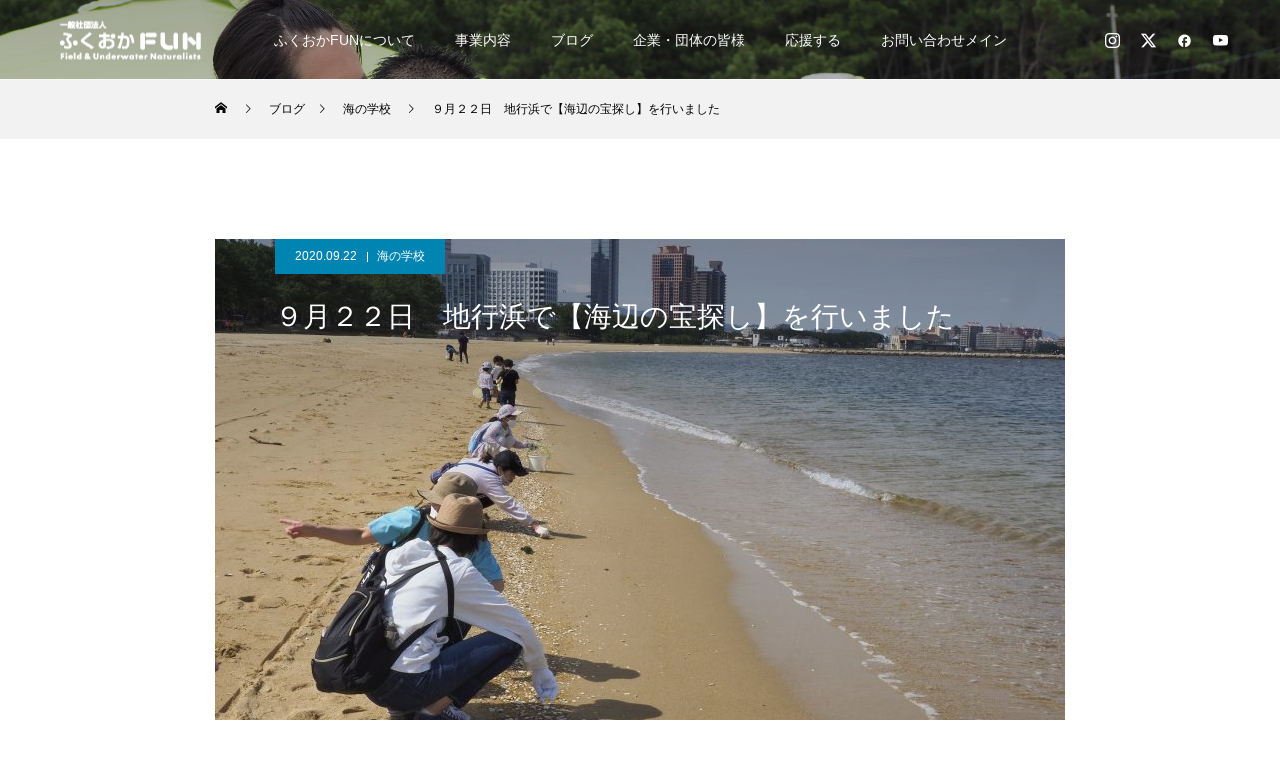

--- FILE ---
content_type: text/html; charset=UTF-8
request_url: https://fun-fukuoka.or.jp/2020/09/22/%EF%BC%99%E6%9C%88%EF%BC%92%EF%BC%92%E6%97%A5%E3%80%80%E5%9C%B0%E8%A1%8C%E6%B5%9C%E3%81%A7%E3%80%90%E6%B5%B7%E8%BE%BA%E3%81%AE%E5%AE%9D%E6%8E%A2%E3%81%97%E3%80%91%E3%82%92%E8%A1%8C%E3%81%84%E3%81%BE/
body_size: 116350
content:
<!DOCTYPE html>
<html class="pc" lang="ja">
<head>
<meta charset="UTF-8">
<!--[if IE]><meta http-equiv="X-UA-Compatible" content="IE=edge"><![endif]-->
<meta name="viewport" content="width=device-width">
<title>９月２２日　地行浜で【海辺の宝探し】を行いました | 一般社団法人ふくおかFUN</title>
<meta name="description" content="こんにちは。お久しぶりの　いっちゃんです。">
<link rel="pingback" href="https://fun-fukuoka.or.jp/kotaro/xmlrpc.php">
<link rel="shortcut icon" href="https://fun-fukuoka.or.jp/kotaro/wp-content/uploads/2021/02/アセット-2@4x.png">
<meta name='robots' content='max-image-preview:large' />
<link rel='dns-prefetch' href='//webfonts.sakura.ne.jp' />
<link rel="alternate" type="application/rss+xml" title="一般社団法人ふくおかFUN &raquo; フィード" href="https://fun-fukuoka.or.jp/feed/" />
<link rel="alternate" type="application/rss+xml" title="一般社団法人ふくおかFUN &raquo; コメントフィード" href="https://fun-fukuoka.or.jp/comments/feed/" />
<link rel="alternate" type="text/calendar" title="一般社団法人ふくおかFUN &raquo; iCal フィード" href="https://fun-fukuoka.or.jp/events/?ical=1" />
<link rel="alternate" type="application/rss+xml" title="一般社団法人ふくおかFUN &raquo; ９月２２日　地行浜で【海辺の宝探し】を行いました のコメントのフィード" href="https://fun-fukuoka.or.jp/2020/09/22/%ef%bc%99%e6%9c%88%ef%bc%92%ef%bc%92%e6%97%a5%e3%80%80%e5%9c%b0%e8%a1%8c%e6%b5%9c%e3%81%a7%e3%80%90%e6%b5%b7%e8%be%ba%e3%81%ae%e5%ae%9d%e6%8e%a2%e3%81%97%e3%80%91%e3%82%92%e8%a1%8c%e3%81%84%e3%81%be/feed/" />
<link rel="alternate" title="oEmbed (JSON)" type="application/json+oembed" href="https://fun-fukuoka.or.jp/wp-json/oembed/1.0/embed?url=https%3A%2F%2Ffun-fukuoka.or.jp%2F2020%2F09%2F22%2F%25ef%25bc%2599%25e6%259c%2588%25ef%25bc%2592%25ef%25bc%2592%25e6%2597%25a5%25e3%2580%2580%25e5%259c%25b0%25e8%25a1%258c%25e6%25b5%259c%25e3%2581%25a7%25e3%2580%2590%25e6%25b5%25b7%25e8%25be%25ba%25e3%2581%25ae%25e5%25ae%259d%25e6%258e%25a2%25e3%2581%2597%25e3%2580%2591%25e3%2582%2592%25e8%25a1%258c%25e3%2581%2584%25e3%2581%25be%2F" />
<link rel="alternate" title="oEmbed (XML)" type="text/xml+oembed" href="https://fun-fukuoka.or.jp/wp-json/oembed/1.0/embed?url=https%3A%2F%2Ffun-fukuoka.or.jp%2F2020%2F09%2F22%2F%25ef%25bc%2599%25e6%259c%2588%25ef%25bc%2592%25ef%25bc%2592%25e6%2597%25a5%25e3%2580%2580%25e5%259c%25b0%25e8%25a1%258c%25e6%25b5%259c%25e3%2581%25a7%25e3%2580%2590%25e6%25b5%25b7%25e8%25be%25ba%25e3%2581%25ae%25e5%25ae%259d%25e6%258e%25a2%25e3%2581%2597%25e3%2580%2591%25e3%2582%2592%25e8%25a1%258c%25e3%2581%2584%25e3%2581%25be%2F&#038;format=xml" />
<link rel="preconnect" href="https://fonts.googleapis.com">
<link rel="preconnect" href="https://fonts.gstatic.com" crossorigin>
<link href="https://fonts.googleapis.com/css2?family=Noto+Sans+JP:wght@400;600" rel="stylesheet">
<style id='wp-img-auto-sizes-contain-inline-css' type='text/css'>
img:is([sizes=auto i],[sizes^="auto," i]){contain-intrinsic-size:3000px 1500px}
/*# sourceURL=wp-img-auto-sizes-contain-inline-css */
</style>
<link rel='stylesheet' id='style-css' href='https://fun-fukuoka.or.jp/kotaro/wp-content/themes/force_tcd078/style.css?ver=1.17.1' type='text/css' media='all' />
<style id='wp-emoji-styles-inline-css' type='text/css'>

	img.wp-smiley, img.emoji {
		display: inline !important;
		border: none !important;
		box-shadow: none !important;
		height: 1em !important;
		width: 1em !important;
		margin: 0 0.07em !important;
		vertical-align: -0.1em !important;
		background: none !important;
		padding: 0 !important;
	}
/*# sourceURL=wp-emoji-styles-inline-css */
</style>
<link rel='stylesheet' id='wp-block-library-css' href='https://fun-fukuoka.or.jp/kotaro/wp-includes/css/dist/block-library/style.min.css?ver=f7eed5a4dbb3f8727757b54e2f33088e' type='text/css' media='all' />
<style id='global-styles-inline-css' type='text/css'>
:root{--wp--preset--aspect-ratio--square: 1;--wp--preset--aspect-ratio--4-3: 4/3;--wp--preset--aspect-ratio--3-4: 3/4;--wp--preset--aspect-ratio--3-2: 3/2;--wp--preset--aspect-ratio--2-3: 2/3;--wp--preset--aspect-ratio--16-9: 16/9;--wp--preset--aspect-ratio--9-16: 9/16;--wp--preset--color--black: #000000;--wp--preset--color--cyan-bluish-gray: #abb8c3;--wp--preset--color--white: #ffffff;--wp--preset--color--pale-pink: #f78da7;--wp--preset--color--vivid-red: #cf2e2e;--wp--preset--color--luminous-vivid-orange: #ff6900;--wp--preset--color--luminous-vivid-amber: #fcb900;--wp--preset--color--light-green-cyan: #7bdcb5;--wp--preset--color--vivid-green-cyan: #00d084;--wp--preset--color--pale-cyan-blue: #8ed1fc;--wp--preset--color--vivid-cyan-blue: #0693e3;--wp--preset--color--vivid-purple: #9b51e0;--wp--preset--gradient--vivid-cyan-blue-to-vivid-purple: linear-gradient(135deg,rgb(6,147,227) 0%,rgb(155,81,224) 100%);--wp--preset--gradient--light-green-cyan-to-vivid-green-cyan: linear-gradient(135deg,rgb(122,220,180) 0%,rgb(0,208,130) 100%);--wp--preset--gradient--luminous-vivid-amber-to-luminous-vivid-orange: linear-gradient(135deg,rgb(252,185,0) 0%,rgb(255,105,0) 100%);--wp--preset--gradient--luminous-vivid-orange-to-vivid-red: linear-gradient(135deg,rgb(255,105,0) 0%,rgb(207,46,46) 100%);--wp--preset--gradient--very-light-gray-to-cyan-bluish-gray: linear-gradient(135deg,rgb(238,238,238) 0%,rgb(169,184,195) 100%);--wp--preset--gradient--cool-to-warm-spectrum: linear-gradient(135deg,rgb(74,234,220) 0%,rgb(151,120,209) 20%,rgb(207,42,186) 40%,rgb(238,44,130) 60%,rgb(251,105,98) 80%,rgb(254,248,76) 100%);--wp--preset--gradient--blush-light-purple: linear-gradient(135deg,rgb(255,206,236) 0%,rgb(152,150,240) 100%);--wp--preset--gradient--blush-bordeaux: linear-gradient(135deg,rgb(254,205,165) 0%,rgb(254,45,45) 50%,rgb(107,0,62) 100%);--wp--preset--gradient--luminous-dusk: linear-gradient(135deg,rgb(255,203,112) 0%,rgb(199,81,192) 50%,rgb(65,88,208) 100%);--wp--preset--gradient--pale-ocean: linear-gradient(135deg,rgb(255,245,203) 0%,rgb(182,227,212) 50%,rgb(51,167,181) 100%);--wp--preset--gradient--electric-grass: linear-gradient(135deg,rgb(202,248,128) 0%,rgb(113,206,126) 100%);--wp--preset--gradient--midnight: linear-gradient(135deg,rgb(2,3,129) 0%,rgb(40,116,252) 100%);--wp--preset--font-size--small: 13px;--wp--preset--font-size--medium: 20px;--wp--preset--font-size--large: 36px;--wp--preset--font-size--x-large: 42px;--wp--preset--spacing--20: 0.44rem;--wp--preset--spacing--30: 0.67rem;--wp--preset--spacing--40: 1rem;--wp--preset--spacing--50: 1.5rem;--wp--preset--spacing--60: 2.25rem;--wp--preset--spacing--70: 3.38rem;--wp--preset--spacing--80: 5.06rem;--wp--preset--shadow--natural: 6px 6px 9px rgba(0, 0, 0, 0.2);--wp--preset--shadow--deep: 12px 12px 50px rgba(0, 0, 0, 0.4);--wp--preset--shadow--sharp: 6px 6px 0px rgba(0, 0, 0, 0.2);--wp--preset--shadow--outlined: 6px 6px 0px -3px rgb(255, 255, 255), 6px 6px rgb(0, 0, 0);--wp--preset--shadow--crisp: 6px 6px 0px rgb(0, 0, 0);}:where(.is-layout-flex){gap: 0.5em;}:where(.is-layout-grid){gap: 0.5em;}body .is-layout-flex{display: flex;}.is-layout-flex{flex-wrap: wrap;align-items: center;}.is-layout-flex > :is(*, div){margin: 0;}body .is-layout-grid{display: grid;}.is-layout-grid > :is(*, div){margin: 0;}:where(.wp-block-columns.is-layout-flex){gap: 2em;}:where(.wp-block-columns.is-layout-grid){gap: 2em;}:where(.wp-block-post-template.is-layout-flex){gap: 1.25em;}:where(.wp-block-post-template.is-layout-grid){gap: 1.25em;}.has-black-color{color: var(--wp--preset--color--black) !important;}.has-cyan-bluish-gray-color{color: var(--wp--preset--color--cyan-bluish-gray) !important;}.has-white-color{color: var(--wp--preset--color--white) !important;}.has-pale-pink-color{color: var(--wp--preset--color--pale-pink) !important;}.has-vivid-red-color{color: var(--wp--preset--color--vivid-red) !important;}.has-luminous-vivid-orange-color{color: var(--wp--preset--color--luminous-vivid-orange) !important;}.has-luminous-vivid-amber-color{color: var(--wp--preset--color--luminous-vivid-amber) !important;}.has-light-green-cyan-color{color: var(--wp--preset--color--light-green-cyan) !important;}.has-vivid-green-cyan-color{color: var(--wp--preset--color--vivid-green-cyan) !important;}.has-pale-cyan-blue-color{color: var(--wp--preset--color--pale-cyan-blue) !important;}.has-vivid-cyan-blue-color{color: var(--wp--preset--color--vivid-cyan-blue) !important;}.has-vivid-purple-color{color: var(--wp--preset--color--vivid-purple) !important;}.has-black-background-color{background-color: var(--wp--preset--color--black) !important;}.has-cyan-bluish-gray-background-color{background-color: var(--wp--preset--color--cyan-bluish-gray) !important;}.has-white-background-color{background-color: var(--wp--preset--color--white) !important;}.has-pale-pink-background-color{background-color: var(--wp--preset--color--pale-pink) !important;}.has-vivid-red-background-color{background-color: var(--wp--preset--color--vivid-red) !important;}.has-luminous-vivid-orange-background-color{background-color: var(--wp--preset--color--luminous-vivid-orange) !important;}.has-luminous-vivid-amber-background-color{background-color: var(--wp--preset--color--luminous-vivid-amber) !important;}.has-light-green-cyan-background-color{background-color: var(--wp--preset--color--light-green-cyan) !important;}.has-vivid-green-cyan-background-color{background-color: var(--wp--preset--color--vivid-green-cyan) !important;}.has-pale-cyan-blue-background-color{background-color: var(--wp--preset--color--pale-cyan-blue) !important;}.has-vivid-cyan-blue-background-color{background-color: var(--wp--preset--color--vivid-cyan-blue) !important;}.has-vivid-purple-background-color{background-color: var(--wp--preset--color--vivid-purple) !important;}.has-black-border-color{border-color: var(--wp--preset--color--black) !important;}.has-cyan-bluish-gray-border-color{border-color: var(--wp--preset--color--cyan-bluish-gray) !important;}.has-white-border-color{border-color: var(--wp--preset--color--white) !important;}.has-pale-pink-border-color{border-color: var(--wp--preset--color--pale-pink) !important;}.has-vivid-red-border-color{border-color: var(--wp--preset--color--vivid-red) !important;}.has-luminous-vivid-orange-border-color{border-color: var(--wp--preset--color--luminous-vivid-orange) !important;}.has-luminous-vivid-amber-border-color{border-color: var(--wp--preset--color--luminous-vivid-amber) !important;}.has-light-green-cyan-border-color{border-color: var(--wp--preset--color--light-green-cyan) !important;}.has-vivid-green-cyan-border-color{border-color: var(--wp--preset--color--vivid-green-cyan) !important;}.has-pale-cyan-blue-border-color{border-color: var(--wp--preset--color--pale-cyan-blue) !important;}.has-vivid-cyan-blue-border-color{border-color: var(--wp--preset--color--vivid-cyan-blue) !important;}.has-vivid-purple-border-color{border-color: var(--wp--preset--color--vivid-purple) !important;}.has-vivid-cyan-blue-to-vivid-purple-gradient-background{background: var(--wp--preset--gradient--vivid-cyan-blue-to-vivid-purple) !important;}.has-light-green-cyan-to-vivid-green-cyan-gradient-background{background: var(--wp--preset--gradient--light-green-cyan-to-vivid-green-cyan) !important;}.has-luminous-vivid-amber-to-luminous-vivid-orange-gradient-background{background: var(--wp--preset--gradient--luminous-vivid-amber-to-luminous-vivid-orange) !important;}.has-luminous-vivid-orange-to-vivid-red-gradient-background{background: var(--wp--preset--gradient--luminous-vivid-orange-to-vivid-red) !important;}.has-very-light-gray-to-cyan-bluish-gray-gradient-background{background: var(--wp--preset--gradient--very-light-gray-to-cyan-bluish-gray) !important;}.has-cool-to-warm-spectrum-gradient-background{background: var(--wp--preset--gradient--cool-to-warm-spectrum) !important;}.has-blush-light-purple-gradient-background{background: var(--wp--preset--gradient--blush-light-purple) !important;}.has-blush-bordeaux-gradient-background{background: var(--wp--preset--gradient--blush-bordeaux) !important;}.has-luminous-dusk-gradient-background{background: var(--wp--preset--gradient--luminous-dusk) !important;}.has-pale-ocean-gradient-background{background: var(--wp--preset--gradient--pale-ocean) !important;}.has-electric-grass-gradient-background{background: var(--wp--preset--gradient--electric-grass) !important;}.has-midnight-gradient-background{background: var(--wp--preset--gradient--midnight) !important;}.has-small-font-size{font-size: var(--wp--preset--font-size--small) !important;}.has-medium-font-size{font-size: var(--wp--preset--font-size--medium) !important;}.has-large-font-size{font-size: var(--wp--preset--font-size--large) !important;}.has-x-large-font-size{font-size: var(--wp--preset--font-size--x-large) !important;}
/*# sourceURL=global-styles-inline-css */
</style>

<style id='classic-theme-styles-inline-css' type='text/css'>
/*! This file is auto-generated */
.wp-block-button__link{color:#fff;background-color:#32373c;border-radius:9999px;box-shadow:none;text-decoration:none;padding:calc(.667em + 2px) calc(1.333em + 2px);font-size:1.125em}.wp-block-file__button{background:#32373c;color:#fff;text-decoration:none}
/*# sourceURL=/wp-includes/css/classic-themes.min.css */
</style>
<link rel='stylesheet' id='swiper-css' href='https://fun-fukuoka.or.jp/kotaro/wp-content/plugins/liquid-blocks/css/swiper-bundle.min.css?ver=f7eed5a4dbb3f8727757b54e2f33088e' type='text/css' media='all' />
<link rel='stylesheet' id='liquid-blocks-css' href='https://fun-fukuoka.or.jp/kotaro/wp-content/plugins/liquid-blocks/css/block.css?ver=1.3.3' type='text/css' media='all' />
<link rel='stylesheet' id='liquid-block-speech-css' href='https://fun-fukuoka.or.jp/kotaro/wp-content/plugins/liquid-speech-balloon/css/block.css?ver=f7eed5a4dbb3f8727757b54e2f33088e' type='text/css' media='all' />
<link rel='stylesheet' id='contact-form-7-css' href='https://fun-fukuoka.or.jp/kotaro/wp-content/plugins/contact-form-7/includes/css/styles.css?ver=6.1.4' type='text/css' media='all' />
<style>:root {
  --tcd-font-type1: Arial,"Hiragino Sans","Yu Gothic Medium","Meiryo",sans-serif;
  --tcd-font-type2: "Times New Roman",Times,"Yu Mincho","游明朝","游明朝体","Hiragino Mincho Pro",serif;
  --tcd-font-type3: Palatino,"Yu Kyokasho","游教科書体","UD デジタル 教科書体 N","游明朝","游明朝体","Hiragino Mincho Pro","Meiryo",serif;
  --tcd-font-type-logo: "Noto Sans JP",sans-serif;
}</style>
<script type="text/javascript" src="https://fun-fukuoka.or.jp/kotaro/wp-includes/js/jquery/jquery.min.js?ver=3.7.1" id="jquery-core-js"></script>
<script type="text/javascript" src="https://fun-fukuoka.or.jp/kotaro/wp-includes/js/jquery/jquery-migrate.min.js?ver=3.4.1" id="jquery-migrate-js"></script>
<script type="text/javascript" src="//webfonts.sakura.ne.jp/js/sakurav3.js?fadein=0&amp;ver=3.1.4" id="typesquare_std-js"></script>
<script type="text/javascript" src="https://fun-fukuoka.or.jp/kotaro/wp-content/plugins/liquid-blocks/lib/swiper-bundle.min.js?ver=f7eed5a4dbb3f8727757b54e2f33088e" id="swiper-js"></script>
<script type="text/javascript" src="https://fun-fukuoka.or.jp/kotaro/wp-content/plugins/liquid-blocks/lib/liquid-blocks.js?ver=f7eed5a4dbb3f8727757b54e2f33088e" id="liquid-blocks-js"></script>
<link rel="https://api.w.org/" href="https://fun-fukuoka.or.jp/wp-json/" /><link rel="alternate" title="JSON" type="application/json" href="https://fun-fukuoka.or.jp/wp-json/wp/v2/posts/698" /><link rel="canonical" href="https://fun-fukuoka.or.jp/2020/09/22/%ef%bc%99%e6%9c%88%ef%bc%92%ef%bc%92%e6%97%a5%e3%80%80%e5%9c%b0%e8%a1%8c%e6%b5%9c%e3%81%a7%e3%80%90%e6%b5%b7%e8%be%ba%e3%81%ae%e5%ae%9d%e6%8e%a2%e3%81%97%e3%80%91%e3%82%92%e8%a1%8c%e3%81%84%e3%81%be/" />
<link rel='shortlink' href='https://fun-fukuoka.or.jp/?p=698' />
<style type="text/css">.liquid-speech-balloon-00 .liquid-speech-balloon-avatar { background-image: url("https://fun-fukuoka.or.jp/kotaro/wp-content/uploads/2022/02/273622398_375966013880858_824425074931921321_n.jpg"); } .liquid-speech-balloon-01 .liquid-speech-balloon-avatar { background-image: url("https://fun-fukuoka.or.jp/kotaro/wp-content/uploads/2021/12/トサカギンポ@津村島210610-scaled.jpg"); } .liquid-speech-balloon-02 .liquid-speech-balloon-avatar { background-image: url("https://fun-fukuoka.or.jp/kotaro/wp-content/uploads/2021/12/タツノオトシゴ＠恋の浦211216-scaled.jpg"); } .liquid-speech-balloon-03 .liquid-speech-balloon-avatar { background-image: url("https://fun-fukuoka.or.jp/kotaro/wp-content/uploads/2021/12/P1010202-1-scaled.jpg"); } .liquid-speech-balloon-04 .liquid-speech-balloon-avatar { background-image: url("https://fun-fukuoka.or.jp/kotaro/wp-content/uploads/2021/12/P1010283.jpg"); } .liquid-speech-balloon-00 .liquid-speech-balloon-avatar::after { content: "代表　大神"; } .liquid-speech-balloon-01 .liquid-speech-balloon-avatar::after { content: "漁師　半田会長"; } .liquid-speech-balloon-02 .liquid-speech-balloon-avatar::after { content: "水産加工　山下さん"; } .liquid-speech-balloon-03 .liquid-speech-balloon-avatar::after { content: "またいちの塩　丸山さん"; } .liquid-speech-balloon-04 .liquid-speech-balloon-avatar::after { content: "ふくおかFUN　山田"; } </style>
<meta name="tec-api-version" content="v1"><meta name="tec-api-origin" content="https://fun-fukuoka.or.jp"><link rel="alternate" href="https://fun-fukuoka.or.jp/wp-json/tribe/events/v1/" /><link rel="stylesheet" href="https://fun-fukuoka.or.jp/kotaro/wp-content/themes/force_tcd078/css/design-plus.css?ver=1.17.1">
<link rel="stylesheet" href="https://fun-fukuoka.or.jp/kotaro/wp-content/themes/force_tcd078/css/sns-botton.css?ver=1.17.1">
<link rel="stylesheet" media="screen and (max-width:1001px)" href="https://fun-fukuoka.or.jp/kotaro/wp-content/themes/force_tcd078/css/responsive.css?ver=1.17.1">
<link rel="stylesheet" media="screen and (max-width:1001px)" href="https://fun-fukuoka.or.jp/kotaro/wp-content/themes/force_tcd078/css/footer-bar.css?ver=1.17.1">

<script src="https://fun-fukuoka.or.jp/kotaro/wp-content/themes/force_tcd078/js/tcd_cookie.js?ver=1.17.1"></script>
<script src="https://fun-fukuoka.or.jp/kotaro/wp-content/themes/force_tcd078/js/jquery.easing.1.4.js?ver=1.17.1"></script>
<script src="https://fun-fukuoka.or.jp/kotaro/wp-content/themes/force_tcd078/js/jscript.js?ver=1.17.1"></script>
<script src="https://fun-fukuoka.or.jp/kotaro/wp-content/themes/force_tcd078/js/comment.js?ver=1.17.1"></script>

<link rel="stylesheet" href="https://fun-fukuoka.or.jp/kotaro/wp-content/themes/force_tcd078/js/simplebar.css?ver=1.17.1">
<script src="https://fun-fukuoka.or.jp/kotaro/wp-content/themes/force_tcd078/js/simplebar.min.js?ver=1.17.1"></script>


<script src="https://fun-fukuoka.or.jp/kotaro/wp-content/themes/force_tcd078/js/header_fix.js?ver=1.17.1"></script>
<script src="https://fun-fukuoka.or.jp/kotaro/wp-content/themes/force_tcd078/js/header_fix_mobile.js?ver=1.17.1"></script>

<style type="text/css">

body, input, textarea { font-family: var(--tcd-font-type1);}

.rich_font, .p-vertical { font-family: var(--tcd-font-type1); }

.rich_font_1 { font-family: var(--tcd-font-type1); }
.rich_font_2 { font-family: var(--tcd-font-type2);font-weight:500; }
.rich_font_3 { font-family: var(--tcd-font-type3); font-weight:500; }
.rich_font_logo { font-family: var(--tcd-font-type-logo); font-weight: bold !important;}

.post_content, #next_prev_post { font-family: var(--tcd-font-type1);}


.widget_headline { font-family: var(--tcd-font-type1); }

.blog_meta { color:#ffffff !important; background:#0085b2 !important; }
.blog_meta a { color:#ffffff; }
.blog_meta li:last-child:before { background:#ffffff; }
.news_meta { color:#ffffff !important; background:#0085b2 !important; }
.news_meta a { color:#ffffff; }
.news_meta li:last-child:before { background:#ffffff; }

#header { border-bottom:1px solid rgba(255,255,255,0.5); }
#header.active, .pc .header_fix #header { background:#004a68; border-color:rgba(255,255,255,0) !important; }
body.no_menu #header.active { background:none !important; border-bottom:1px solid rgba(255,255,255,0.5) !important; }
.mobile #header, .mobie #header.active, .mobile .header_fix #header { background:#ffffff; border:none; }
.mobile #header_logo .logo a, #menu_button:before { color:#000000; }
.mobile #header_logo .logo a:hover, #menu_button:hover:before { color:#cccccc; }

#global_menu > ul > li > a, #header_social_link li a, #header_logo .logo a { color:#ffffff; }
#global_menu > ul > li > a:hover, #header_social_link li a:hover:before, #global_menu > ul > li.megamenu_parent.active_button > a, #header_logo .logo a:hover, #global_menu > ul > li.active > a { color:#cccccc; }
#global_menu ul ul a { color:#FFFFFF; background:#000000; }
#global_menu ul ul a:hover { background:#00314a; }
#global_menu ul ul li.menu-item-has-children > a:before { color:#FFFFFF; }
#header_social_link li a:before{color:#ffffff;}
#drawer_menu { background:#222222; }
#mobile_menu a { color:#ffffff; background:#222222; border-bottom:1px solid #444444; }
#mobile_menu li li a { color:#ffffff; background:#333333; }
#mobile_menu a:hover, #drawer_menu .close_button:hover, #mobile_menu .child_menu_button:hover { color:#ffffff; background:#00314a; }
#mobile_menu li li a:hover { color:#ffffff; }

.megamenu_gallery_category_list { background:#003249; }
.megamenu_gallery_category_list .title { font-size:20px; }
.megamenu_gallery_category_list .item a:before {
  background: -moz-linear-gradient(left,  rgba(0,0,0,0.5) 0%, rgba(0,0,0,0) 100%);
  background: -webkit-linear-gradient(left,  rgba(0,0,0,0.5) 0%,rgba(0,0,0,0) 100%);
  background: linear-gradient(to right,  rgba(0,0,0,0.5) 0%,rgba(0,0,0,0) 100%);
}
.megamenu_blog_list { background:#003249; }
.megamenu_blog_list .item .title { font-size:14px; }

#bread_crumb { background:#f2f2f2; }

#return_top a:before { color:#ffffff; }
#return_top a { background:#0084b4; }
#return_top a:hover { background:#00304b; }
#footer_banner .title { font-size:16px; color:#ffffff; }
@media screen and (max-width:750px) {
  #footer_banner .title { font-size:14px; }
}

#post_title_area .title { font-size:28px; color:#ffffff; }
#post_title_area:before {
  background: -moz-linear-gradient(top,  rgba(0,0,0,0.3) 0%, rgba(0,0,0,0) 100%);
  background: -webkit-linear-gradient(top,  rgba(0,0,0,0.3) 0%,rgba(0,0,0,0) 100%);
  background: linear-gradient(to bottom,  rgba(0,0,0,0.3) 0%,rgba(0,0,0,0) 100%);
}
#article .post_content { font-size:16px; }
#recent_post .headline { font-size:18px; }
#single_tab_post_list_header { font-size:16px; }
@media screen and (max-width:750px) {
  #post_title_area .title { font-size:20px; }
  #article .post_content { font-size:14px; }
  #recent_post .headline { font-size:16px; }
  #single_tab_post_list_header { font-size:14px; }
}

.author_profile a.avatar img, .animate_image img, .animate_background .image, #recipe_archive .blur_image {
  width:100%; height:auto;
  -webkit-transition: transform  0.75s ease;
  transition: transform  0.75s ease;
}
.author_profile a.avatar:hover img, .animate_image:hover img, .animate_background:hover .image, #recipe_archive a:hover .blur_image {
  -webkit-transform: scale(1.1);
  transform: scale(1.1);
}




a { color:#000; }

#comment_headline, .tcd_category_list a:hover, .tcd_category_list .child_menu_button:hover, #post_title_area .post_meta a:hover,
.cardlink_title a:hover, #recent_post .item a:hover, .comment a:hover, .comment_form_wrapper a:hover, .author_profile a:hover, .author_profile .author_link li a:hover:before, #post_meta_bottom a:hover,
#searchform .submit_button:hover:before, .styled_post_list1 a:hover .title_area, .styled_post_list1 a:hover .date, .p-dropdown__title:hover:after, .p-dropdown__list li a:hover, #menu_button:hover:before,
  { color: #004c66; }

#submit_comment:hover, #cancel_comment_reply a:hover, #wp-calendar #prev a:hover, #wp-calendar #next a:hover, #wp-calendar td a:hover, #p_readmore .button:hover, .page_navi a:hover, #post_pagination p, #post_pagination a:hover, .c-pw__btn:hover, #post_pagination a:hover,
.member_list_slider .slick-dots button:hover::before, .member_list_slider .slick-dots .slick-active button::before, #comment_tab li.active a, #comment_tab li.active a:hover
  { background-color: #004c66; }

#comment_textarea textarea:focus, .c-pw__box-input:focus, .page_navi a:hover, #post_pagination p, #post_pagination a:hover
  { border-color: #004c66; }

a:hover, #header_logo a:hover, .megamenu_blog_list a:hover .title, .megamenu_blog_list .slider_arrow:hover:before, .index_post_list1 .slider_arrow:hover:before, #header_carousel .post_meta li a:hover,
#footer a:hover, #footer_social_link li a:hover:before, #bread_crumb a:hover, #bread_crumb li.home a:hover:after, #next_prev_post a:hover, #next_prev_post a:hover:before, .post_list1 .post_meta li a:hover, .index_post_list1 .carousel_arrow:hover:before, .post_list2 .post_meta li a:hover,
#recent_post .carousel_arrow:hover:before, #single_tab_post_list .carousel_arrow:hover:before, #single_tab_post_list_header li:hover, #single_author_title_area .author_link li a:hover:before, .megamenu_blog_list .carousel_arrow:hover:before,
#member_single .user_video_area a:hover:before, #single_gallery_list .item.video:hover:after, .single_copy_title_url_btn:hover, .p-dropdown__list li a:hover, .p-dropdown__title:hover
  { color: #cccccc; }
#footer_social_link li.note a:hover:before{ background-color: #cccccc; }
.post_content a, .custom-html-widget a { color:#1e73be; }
.post_content a:hover, .custom-html-widget a:hover { color:#dd3333; }


.styled_h2 {
  font-size:22px !important; text-align:left; color:#000000;   border-top:1px solid #222222;
  border-bottom:1px solid #222222;
  border-left:0px solid #222222;
  border-right:0px solid #222222;
  padding:30px 0px 30px 0px !important;
  margin:0px 0px 30px !important;
}
.styled_h3 {
  font-size:20px !important; text-align:left; color:#000000;   border-top:2px solid #222222;
  border-bottom:1px solid #dddddd;
  border-left:0px solid #dddddd;
  border-right:0px solid #dddddd;
  padding:30px 0px 30px 20px !important;
  margin:0px 0px 30px !important;
}
.styled_h4 {
  font-size:18px !important; text-align:left; color:#000000;   border-top:0px solid #dddddd;
  border-bottom:0px solid #dddddd;
  border-left:2px solid #222222;
  border-right:0px solid #dddddd;
  padding:10px 0px 10px 15px !important;
  margin:0px 0px 30px !important;
}
.styled_h5 {
  font-size:16px !important; text-align:left; color:#000000;   border-top:0px solid #dddddd;
  border-bottom:0px solid #dddddd;
  border-left:0px solid #dddddd;
  border-right:0px solid #dddddd;
  padding:15px 15px 15px 15px !important;
  margin:0px 0px 30px !important;
}
.q_custom_button1 { background: #535353; color: #ffffff !important; border-color: #535353 !important; }
.q_custom_button1:hover, .q_custom_button1:focus { background: #7d7d7d; color: #ffffff !important; border-color: #7d7d7d !important; }
.q_custom_button2 { background: #535353; color: #ffffff !important; border-color: #535353 !important; }
.q_custom_button2:hover, .q_custom_button2:focus { background: #7d7d7d; color: #ffffff !important; border-color: #7d7d7d !important; }
.q_custom_button3 { background: #535353; color: #ffffff !important; border-color: #535353 !important; }
.q_custom_button3:hover, .q_custom_button3:focus { background: #7d7d7d; color: #ffffff !important; border-color: #7d7d7d !important; }
.speech_balloon_left1 .speach_balloon_text { background-color: #ffdfdf; border-color: #ffdfdf; color: #000000 }
.speech_balloon_left1 .speach_balloon_text::before { border-right-color: #ffdfdf }
.speech_balloon_left1 .speach_balloon_text::after { border-right-color: #ffdfdf }
.speech_balloon_left2 .speach_balloon_text { background-color: #ffffff; border-color: #ff5353; color: #000000 }
.speech_balloon_left2 .speach_balloon_text::before { border-right-color: #ff5353 }
.speech_balloon_left2 .speach_balloon_text::after { border-right-color: #ffffff }
.speech_balloon_right1 .speach_balloon_text { background-color: #ccf4ff; border-color: #ccf4ff; color: #000000 }
.speech_balloon_right1 .speach_balloon_text::before { border-left-color: #ccf4ff }
.speech_balloon_right1 .speach_balloon_text::after { border-left-color: #ccf4ff }
.speech_balloon_right2 .speach_balloon_text { background-color: #ffffff; border-color: #0789b5; color: #000000 }
.speech_balloon_right2 .speach_balloon_text::before { border-left-color: #0789b5 }
.speech_balloon_right2 .speach_balloon_text::after { border-left-color: #ffffff }

</style>

<script type="text/javascript">
jQuery(function($){

  $('.megamenu_blog_slider').slick({
    infinite: true,
    dots: false,
    arrows: false,
    slidesToShow: 5,
    slidesToScroll: 1,
    swipeToSlide: true,
    touchThreshold: 20,
    adaptiveHeight: false,
    pauseOnHover: true,
    autoplay: false,
    fade: false,
    easing: 'easeOutExpo',
    speed: 700,
    autoplaySpeed: 5000
  });
  $('.megamenu_blog_list_inner .prev_item').on('click', function() {
    $('.megamenu_blog_slider').slick('slickPrev');
  });
  $('.megamenu_blog_list_inner .next_item').on('click', function() {
    $('.megamenu_blog_slider').slick('slickNext');
  });

});
</script>
<script type="text/javascript">
jQuery(function($){

    $('#recent_post .post_list').slick({
    infinite: true,
    dots: false,
    arrows: false,
    slidesToShow: 4,
    slidesToScroll: 1,
    swipeToSlide: true,
    touchThreshold: 20,
    adaptiveHeight: false,
    pauseOnHover: true,
    autoplay: true,
    fade: false,
    easing: 'easeOutExpo',
    speed: 700,
    autoplaySpeed: 5000,
    responsive: [
      {
        breakpoint: 1001,
        settings: { slidesToShow: 3 }
      },
      {
        breakpoint: 650,
        settings: { slidesToShow: 2 }
      }
    ]
  });
  $('#recent_post .prev_item').on('click', function() {
    $('#recent_post .post_list').slick('slickPrev');
  });
  $('#recent_post .next_item').on('click', function() {
    $('#recent_post .post_list').slick('slickNext');
  });
  
  $('#single_tab_post_list_header li:first-child').addClass('active');
  $('#single_tab_post_list .post_list_wrap:first').addClass('active');

    $('#related_post .post_list').slick({
    infinite: true,
    dots: false,
    arrows: false,
    slidesToShow: 4,
    slidesToScroll: 1,
    swipeToSlide: true,
    touchThreshold: 20,
    adaptiveHeight: false,
    pauseOnHover: true,
    autoplay: true,
    fade: false,
    easing: 'easeOutExpo',
    speed: 700,
    autoplaySpeed: 5000,
    responsive: [
      {
        breakpoint: 1001,
        settings: { slidesToShow: 3 }
      },
      {
        breakpoint: 650,
        settings: { slidesToShow: 2 }
      }
    ]
  });
  $('#related_post .prev_item').on('click', function() {
    $('#related_post .post_list').slick('slickPrev');
  });
  $('#related_post .next_item').on('click', function() {
    $('#related_post .post_list').slick('slickNext');
  });
  $('#related_post_list_header').on('click', function() {
    $('#single_tab_post_list_header li').removeClass('active');
    $(this).addClass('active');
    $('#single_tab_post_list .post_list_wrap').hide();
    $('#related_post').fadeIn(700);
    $('#related_post .post_list').slick('setPosition');
    return false;
  });
  
  
  
});
</script>
<!-- Global site tag (gtag.js) - Google Analytics -->
<script async src="https://www.googletagmanager.com/gtag/js?id=G-1WGZ4FRE5Z"></script>
<script>
  window.dataLayer = window.dataLayer || [];
  function gtag(){dataLayer.push(arguments);}
  gtag('js', new Date());

  gtag('config', 'G-1WGZ4FRE5Z');
</script><style>
.p-cta--1 .button { background: #004c66; }
.p-cta--1 .button:hover { background: #444444; }
.p-cta--2 .button { background: #004c66; }
.p-cta--2 .button:hover { background: #444444; }
.p-cta--3 .button { background: #004c66; }
.p-cta--3 .button:hover { background: #444444; }
</style>
<style type="text/css">
.p-footer-cta--1 .p-footer-cta__catch { color: #ffffff; }
.p-footer-cta--1 .p-footer-cta__desc { color: #eaeaea; }
.p-footer-cta--1 .p-footer-cta__inner { background: rgba( 0, 54, 147, 1); }
.p-footer-cta--1 .p-footer-cta__btn { color:#ffffff; background: #004c66; }
.p-footer-cta--1 .p-footer-cta__btn:hover { color:#ffffff; background: #444444; }
.p-footer-cta--2 .p-footer-cta__catch { color: #ffffff; }
.p-footer-cta--2 .p-footer-cta__desc { color: #999999; }
.p-footer-cta--2 .p-footer-cta__inner { background: rgba( 0, 0, 0, 1); }
.p-footer-cta--2 .p-footer-cta__btn { color:#ffffff; background: #004c66; }
.p-footer-cta--2 .p-footer-cta__btn:hover { color:#ffffff; background: #444444; }
.p-footer-cta--3 .p-footer-cta__catch { color: #ffffff; }
.p-footer-cta--3 .p-footer-cta__desc { color: #999999; }
.p-footer-cta--3 .p-footer-cta__inner { background: rgba( 0, 0, 0, 1); }
.p-footer-cta--3 .p-footer-cta__btn { color:#ffffff; background: #004c66; }
.p-footer-cta--3 .p-footer-cta__btn:hover { color:#ffffff; background: #444444; }
</style>

<script>
jQuery(function ($) {
	var $window = $(window);
	var $body = $('body');
  // クイックタグ - underline ------------------------------------------
  if ($('.q_underline').length) {
    var gradient_prefix = null;
    $('.q_underline').each(function(){
      var bbc = $(this).css('borderBottomColor');
      if (jQuery.inArray(bbc, ['transparent', 'rgba(0, 0, 0, 0)']) == -1) {
        if (gradient_prefix === null) {
          gradient_prefix = '';
          var ua = navigator.userAgent.toLowerCase();
          if (/webkit/.test(ua)) {
            gradient_prefix = '-webkit-';
          } else if (/firefox/.test(ua)) {
            gradient_prefix = '-moz-';
          } else {
            gradient_prefix = '';
          }
        }
        $(this).css('borderBottomColor', 'transparent');
        if (gradient_prefix) {
          $(this).css('backgroundImage', gradient_prefix+'linear-gradient(left, transparent 50%, '+bbc+ ' 50%)');
        } else {
          $(this).css('backgroundImage', 'linear-gradient(to right, transparent 50%, '+bbc+ ' 50%)');
        }
      }
    });
    $window.on('scroll.q_underline', function(){
      $('.q_underline:not(.is-active)').each(function(){
        if ($body.hasClass('show-serumtal')) {
          var left = $(this).offset().left;
          if (window.scrollX > left - window.innerHeight) {
            $(this).addClass('is-active');
          }
        } else {
          var top = $(this).offset().top;
          if (window.scrollY > top - window.innerHeight) {
            $(this).addClass('is-active');
          }
        }
      });
      if (!$('.q_underline:not(.is-active)').length) {
        $window.off('scroll.q_underline');
      }
    });
  }
} );
</script>
<link rel="icon" href="https://fun-fukuoka.or.jp/kotaro/wp-content/uploads/2021/02/cropped-アセット-2@4x-32x32.png" sizes="32x32" />
<link rel="icon" href="https://fun-fukuoka.or.jp/kotaro/wp-content/uploads/2021/02/cropped-アセット-2@4x-192x192.png" sizes="192x192" />
<link rel="apple-touch-icon" href="https://fun-fukuoka.or.jp/kotaro/wp-content/uploads/2021/02/cropped-アセット-2@4x-180x180.png" />
<meta name="msapplication-TileImage" content="https://fun-fukuoka.or.jp/kotaro/wp-content/uploads/2021/02/cropped-アセット-2@4x-270x270.png" />
<link rel='stylesheet' id='slick-style-css' href='https://fun-fukuoka.or.jp/kotaro/wp-content/themes/force_tcd078/js/slick.css?ver=1.0.0' type='text/css' media='all' />
</head>
<body id="body" class="wp-singular post-template-default single single-post postid-698 single-format-standard wp-embed-responsive wp-theme-force_tcd078 tribe-no-js use_header_fix use_mobile_header_fix">


<div id="container">

 <header id="header">

  <div id="header_logo">
   <div class="logo">
 <a href="https://fun-fukuoka.or.jp/" title="一般社団法人ふくおかFUN">
    <img class="pc_logo_image type1" src="https://fun-fukuoka.or.jp/kotaro/wp-content/uploads/2021/02/aa1.png?1770059346" alt="一般社団法人ふくおかFUN" title="一般社団法人ふくおかFUN" width="161" height="57">
      <span class="mobile_logo_text" style="font-size:24px;">一般社団法人ふくおかFUN</span>
   </a>
</div>

  </div>

    <a href="#" id="menu_button"><span>メニュー</span></a>
  <nav id="global_menu">
   <ul id="menu-%e3%83%88%e3%83%83%e3%83%97%e3%83%9a%e3%83%bc%e3%82%b8" class="menu"><li id="menu-item-10961" class="menu-item menu-item-type-post_type menu-item-object-page menu-item-has-children menu-item-10961"><a href="https://fun-fukuoka.or.jp/about/">ふくおかFUNについて</a>
<ul class="sub-menu">
	<li id="menu-item-10962" class="menu-item menu-item-type-post_type menu-item-object-page menu-item-10962"><a href="https://fun-fukuoka.or.jp/about/rinen/">活動理念</a></li>
	<li id="menu-item-10963" class="menu-item menu-item-type-post_type menu-item-object-page menu-item-10963"><a href="https://fun-fukuoka.or.jp/about/gaiyo/">団体概要</a></li>
	<li id="menu-item-10964" class="menu-item menu-item-type-post_type menu-item-object-page menu-item-10964"><a href="https://fun-fukuoka.or.jp/about/enkaku/">沿革</a></li>
	<li id="menu-item-10965" class="menu-item menu-item-type-post_type menu-item-object-page menu-item-10965"><a href="https://fun-fukuoka.or.jp/about/hiroiumi/">“ひろい”海の活動</a></li>
	<li id="menu-item-10967" class="menu-item menu-item-type-post_type menu-item-object-page menu-item-10967"><a href="https://fun-fukuoka.or.jp/about/staff/">スタッフ紹介</a></li>
	<li id="menu-item-10988" class="menu-item menu-item-type-post_type menu-item-object-page menu-item-10988"><a href="https://fun-fukuoka.or.jp/about/publication/">メディア出演・掲載</a></li>
</ul>
</li>
<li id="menu-item-10969" class="menu-item menu-item-type-post_type menu-item-object-page menu-item-has-children menu-item-10969"><a href="https://fun-fukuoka.or.jp/katsudo/">事業内容</a>
<ul class="sub-menu">
	<li id="menu-item-10971" class="menu-item menu-item-type-post_type menu-item-object-page menu-item-10971"><a href="https://fun-fukuoka.or.jp/katsudo/survey/">潜水調査</a></li>
	<li id="menu-item-10970" class="menu-item menu-item-type-post_type menu-item-object-page menu-item-10970"><a href="https://fun-fukuoka.or.jp/katsudo/uminogakko/">海の学校（授業・講演）</a></li>
	<li id="menu-item-10972" class="menu-item menu-item-type-post_type menu-item-object-page menu-item-10972"><a href="https://fun-fukuoka.or.jp/katsudo/%e6%b0%b4%e4%b8%ad%e6%92%ae%e5%bd%b1%e3%83%bb%e7%b4%a0%e6%9d%90%e6%8f%90%e4%be%9b/">水中撮影・素材提供</a></li>
	<li id="menu-item-10973" class="menu-item menu-item-type-post_type menu-item-object-page menu-item-10973"><a href="https://fun-fukuoka.or.jp/katsudo/csr/">企業CSR企画運営</a></li>
	<li id="menu-item-10974" class="menu-item menu-item-type-post_type menu-item-object-page menu-item-10974"><a href="https://fun-fukuoka.or.jp/katsudo/events/">環境啓発イベント</a></li>
	<li id="menu-item-10978" class="menu-item menu-item-type-post_type menu-item-object-page menu-item-10978"><a href="https://fun-fukuoka.or.jp/katsudo/%e8%97%bb%e5%a0%b4%e3%81%ae%e4%bf%9d%e5%85%a8%e3%83%bb%e5%86%8d%e7%94%9f/">藻場の保全・再生</a></li>
</ul>
</li>
<li id="menu-item-10955" class="menu-item menu-item-type-post_type menu-item-object-page current_page_parent menu-item-10955"><a href="https://fun-fukuoka.or.jp/blog-2/">ブログ</a></li>
<li id="menu-item-10979" class="menu-item menu-item-type-post_type menu-item-object-page menu-item-10979"><a href="https://fun-fukuoka.or.jp/support-2/">企業・団体の皆様</a></li>
<li id="menu-item-10980" class="menu-item menu-item-type-post_type menu-item-object-page menu-item-has-children menu-item-10980"><a href="https://fun-fukuoka.or.jp/support/">応援する</a>
<ul class="sub-menu">
	<li id="menu-item-10981" class="menu-item menu-item-type-post_type menu-item-object-page menu-item-10981"><a href="https://fun-fukuoka.or.jp/support/introduction/">応援してくださる企業・団体様</a></li>
	<li id="menu-item-10982" class="menu-item menu-item-type-post_type menu-item-object-page menu-item-10982"><a href="https://fun-fukuoka.or.jp/support/company/">企業の方</a></li>
	<li id="menu-item-10987" class="menu-item menu-item-type-post_type menu-item-object-page menu-item-10987"><a href="https://fun-fukuoka.or.jp/support/personal01/">個人の方</a></li>
</ul>
</li>
<li id="menu-item-10991" class="menu-item menu-item-type-post_type menu-item-object-page menu-item-10991"><a href="https://fun-fukuoka.or.jp/inquiry/">お問い合わせメイン</a></li>
</ul>  </nav>
  
      <ul id="header_social_link" class="clearfix">
   <li class="insta"><a href="https://www.instagram.com/fukuoka_fun_underwater/?hl=ja" rel="nofollow" target="_blank" title="Instagram"><span>Instagram</span></a></li>   <li class="twitter"><a href="https://twitter.com/fukuokafun" rel="nofollow" target="_blank" title="X"><span>X</span></a></li>   <li class="facebook"><a href="https://www.facebook.com/fukuokafun.or.jp" rel="nofollow" target="_blank" title="Facebook"><span>Facebook</span></a></li>         <li class="youtube"><a href="https://www.youtube.com/channel/UCepC1dgnKH5gKlPTYNNuLiA" rel="nofollow" target="_blank" title="YouTube"><span>YouTube</span></a></li>        </ul>
  
  <div class="megamenu_gallery_category_list" id="js-megamenu42">
 <div class="megamenu_gallery_category_list_inner clearfix">

  <div class="category_list clearfix">
     </div>

 </div>
</div>
<div class="megamenu_blog_list" id="js-megamenu303">
 <div class="megamenu_blog_list_inner clearfix">

    <div class="megamenu_blog_slider">
      <article class="item">
    <a class="clearfix animate_background" href="https://fun-fukuoka.or.jp/2026/01/23/%e7%ac%ac11%e6%9c%9f%e3%81%ae%e6%b4%bb%e5%8b%95%e5%a0%b1%e5%91%8a%e6%9b%b8%e3%82%92%e7%99%ba%e9%80%81%e3%81%97%e3%81%be%e3%81%97%e3%81%9f%ef%bc%81/">
     <div class="image_wrap">
      <div class="image" style="background:url(https://fun-fukuoka.or.jp/kotaro/wp-content/uploads/2026/01/10684fc6-8a25-4f0b-abbd-dd864f4b7871-250x250.jpg) no-repeat center center; background-size:cover;"></div>
     </div>
     <div class="title_area">
      <p class="title"><span>第11期の活動報告書を発送しました！</span></p>
     </div>
    </a>
   </article>
      <article class="item">
    <a class="clearfix animate_background" href="https://fun-fukuoka.or.jp/2026/01/17/%e3%80%8c%e3%81%8a%e3%81%95%e3%81%8b%e3%81%aa%e3%81%95%e3%81%b0%e3%81%8d%e6%95%99%e5%ae%a4%ef%bd%9e%e3%82%b5%e3%83%af%e3%83%a9%e7%b7%a8%ef%bd%9e%e3%80%8d%e9%96%8b%e5%82%ac%e3%81%97%e3%81%be%e3%81%97/">
     <div class="image_wrap">
      <div class="image" style="background:url(https://fun-fukuoka.or.jp/kotaro/wp-content/uploads/2026/01/P1010124-250x250.jpg) no-repeat center center; background-size:cover;"></div>
     </div>
     <div class="title_area">
      <p class="title"><span>「おさかなさばき教室～サワラ編～」開催しました！</span></p>
     </div>
    </a>
   </article>
      <article class="item">
    <a class="clearfix animate_background" href="https://fun-fukuoka.or.jp/2026/01/15/%e3%80%901-15%e3%80%91%ef%bc%83%e3%81%82%e3%81%97%e3%82%82%e3%81%a8%e3%81%8b%e3%82%89-3/">
     <div class="image_wrap">
      <div class="image" style="background:url(https://fun-fukuoka.or.jp/kotaro/wp-content/uploads/2026/01/44c1bd56-a7c9-49e3-90ed-027fcbdd174d-250x250.jpg) no-repeat center center; background-size:cover;"></div>
     </div>
     <div class="title_area">
      <p class="title"><span>【1/15】＃あしもとから</span></p>
     </div>
    </a>
   </article>
      <article class="item">
    <a class="clearfix animate_background" href="https://fun-fukuoka.or.jp/2026/01/06/%e3%82%a2%e3%83%9e%e3%83%a2%e3%81%ae%e8%8a%bd%e3%82%92%e7%a2%ba%e8%aa%8d%e3%81%97%e3%81%be%e3%81%97%e3%81%9f%ef%bc%81/">
     <div class="image_wrap">
      <div class="image" style="background:url(https://fun-fukuoka.or.jp/kotaro/wp-content/uploads/2026/01/20260106-P1060009-2-250x250.jpg) no-repeat center center; background-size:cover;"></div>
     </div>
     <div class="title_area">
      <p class="title"><span>アマモの芽を確認しました！</span></p>
     </div>
    </a>
   </article>
      <article class="item">
    <a class="clearfix animate_background" href="https://fun-fukuoka.or.jp/2026/01/05/%e6%96%b0%e5%b9%b4%e3%81%ae%e3%81%94%e6%8c%a8%e6%8b%b6-4/">
     <div class="image_wrap">
      <div class="image" style="background:url(https://fun-fukuoka.or.jp/kotaro/wp-content/uploads/2026/01/608286658_2129382354556813_6714264925482189999_n-250x250.jpg) no-repeat center center; background-size:cover;"></div>
     </div>
     <div class="title_area">
      <p class="title"><span>新年のご挨拶</span></p>
     </div>
    </a>
   </article>
      <article class="item">
    <a class="clearfix animate_background" href="https://fun-fukuoka.or.jp/2025/12/26/%e5%b9%b4%e6%9c%ab%e3%81%ae%e3%81%94%e6%8c%a8%e6%8b%b6-2/">
     <div class="image_wrap">
      <div class="image" style="background:url(https://fun-fukuoka.or.jp/kotaro/wp-content/uploads/2025/12/年末のご挨拶-250x250.png) no-repeat center center; background-size:cover;"></div>
     </div>
     <div class="title_area">
      <p class="title"><span>年末のご挨拶</span></p>
     </div>
    </a>
   </article>
      <article class="item">
    <a class="clearfix animate_background" href="https://fun-fukuoka.or.jp/2025/12/15/%e3%80%9012-15%e3%80%91%ef%bc%83%e3%81%82%e3%81%97%e3%82%82%e3%81%a8%e3%81%8b%e3%82%89-4/">
     <div class="image_wrap">
      <div class="image" style="background:url(https://fun-fukuoka.or.jp/kotaro/wp-content/uploads/2025/12/IMG_4245-250x250.jpg) no-repeat center center; background-size:cover;"></div>
     </div>
     <div class="title_area">
      <p class="title"><span>【12/15】＃あしもとから</span></p>
     </div>
    </a>
   </article>
      <article class="item">
    <a class="clearfix animate_background" href="https://fun-fukuoka.or.jp/2025/12/13/%e3%80%8c%e3%81%8a%e3%81%95%e3%81%8b%e3%81%aa%e3%81%95%e3%81%b0%e3%81%8d%e6%95%99%e5%ae%a4%ef%bd%9e%e3%83%a4%e3%82%ba%e7%b7%a8%ef%bd%9e%e3%80%8d%e9%96%8b%e5%82%ac%e3%81%97%e3%81%be%e3%81%97%e3%81%9f/">
     <div class="image_wrap">
      <div class="image" style="background:url(https://fun-fukuoka.or.jp/kotaro/wp-content/uploads/2025/12/P1010093-1-250x250.jpg) no-repeat center center; background-size:cover;"></div>
     </div>
     <div class="title_area">
      <p class="title"><span>「おさかなさばき教室～ヤズ編～」開催しました！</span></p>
     </div>
    </a>
   </article>
      <article class="item">
    <a class="clearfix animate_background" href="https://fun-fukuoka.or.jp/2025/11/30/%e5%a7%aa%e5%8c%97%e5%85%ac%e6%b0%91%e9%a4%a8%e3%81%95%e3%82%93%ef%bc%86%e6%9d%b1%e4%ba%ac%e6%b5%b7%e4%b8%8a%e6%97%a5%e5%8b%95%e3%81%95%e3%82%93%e3%81%a8%e3%82%a2%e3%83%9e%e3%83%a2%e5%a0%b4%e3%81%a5/">
     <div class="image_wrap">
      <div class="image" style="background:url(https://fun-fukuoka.or.jp/kotaro/wp-content/uploads/2025/12/P1010040-250x250.jpg) no-repeat center center; background-size:cover;"></div>
     </div>
     <div class="title_area">
      <p class="title"><span>姪北公民館さん＆東京海上日動さんとアマモ場づくり！</span></p>
     </div>
    </a>
   </article>
      <article class="item">
    <a class="clearfix animate_background" href="https://fun-fukuoka.or.jp/2025/11/22/%e3%82%a2%e3%83%ab%e3%82%b5/">
     <div class="image_wrap">
      <div class="image" style="background:url(https://fun-fukuoka.or.jp/kotaro/wp-content/uploads/2025/11/4-2-250x250.jpg) no-repeat center center; background-size:cover;"></div>
     </div>
     <div class="title_area">
      <p class="title"><span>アルサグループさんとアマモ場づくり！</span></p>
     </div>
    </a>
   </article>
     </div><!-- END .post_list -->
  
    <div class="carousel_arrow next_item"></div>
  <div class="carousel_arrow prev_item"></div>
  
 </div>
</div>

 </header>

 
<div id="page_header" style="background:url(https://fun-fukuoka.or.jp/kotaro/wp-content/uploads/2021/03/ヘッダー-12.png) no-repeat center top; background-size:cover;">
  <div class="overlay" style="background: -moz-linear-gradient(top,  rgba(0,0,0,0.3) 0%, rgba(0,0,0,0) 100%); background: -webkit-linear-gradient(top,  rgba(0,0,0,0.3) 0%,rgba(0,0,0,0) 100%); background: linear-gradient(to bottom,  rgba(0,0,0,0.3) 0%,rgba(0,0,0,0) 100%);"></div>
 </div>
<div id="bread_crumb">

<ul class="clearfix" itemscope itemtype="https://schema.org/BreadcrumbList">
 <li itemprop="itemListElement" itemscope itemtype="https://schema.org/ListItem" class="home"><a itemprop="item" href="https://fun-fukuoka.or.jp/"><span itemprop="name">ホーム</span></a><meta itemprop="position" content="1"></li>
 <li itemprop="itemListElement" itemscope itemtype="https://schema.org/ListItem"><a itemprop="item" href="https://fun-fukuoka.or.jp/blog-2/"><span itemprop="name">ブログ</span></a><meta itemprop="position" content="2"></li>
  <li class="category" itemprop="itemListElement" itemscope itemtype="https://schema.org/ListItem">
    <a itemprop="item" href="https://fun-fukuoka.or.jp/category/%e6%b4%bb%e5%8b%95%e3%83%96%e3%83%ad%e3%82%b0/%e6%b5%b7%e3%81%ae%e5%ad%a6%e6%a0%a1/"><span itemprop="name">海の学校</span></a>
    <meta itemprop="position" content="3">
 </li>
  <li class="last" itemprop="itemListElement" itemscope itemtype="https://schema.org/ListItem"><span itemprop="name">９月２２日　地行浜で【海辺の宝探し】を行いました</span><meta itemprop="position" content="4"></li>
</ul>

</div>

<div id="main_contents" class="clearfix">

  
  <article id="article">

   
      <div id="post_title_area">
        <ul class="post_meta blog_meta clearfix">
     <li class="date"><time class="entry-date updated" datetime="2021-03-30T16:27:06+09:00">2020.09.22</time></li>          <li class="category"><a href="https://fun-fukuoka.or.jp/category/%e6%b4%bb%e5%8b%95%e3%83%96%e3%83%ad%e3%82%b0/%e6%b5%b7%e3%81%ae%e5%ad%a6%e6%a0%a1/" rel="category tag">海の学校</a></li>    </ul>
        <h1 class="title rich_font_1 entry-title">９月２２日　地行浜で【海辺の宝探し】を行いました</h1>
        <div class="image" style="background:url(https://fun-fukuoka.or.jp/kotaro/wp-content/uploads/2021/03/9220105-850x520.jpg) no-repeat center center; background-size:cover;"></div>
       </div>

      <div class="single_share clearfix" id="single_share_top">
    <div class="share-type1 share-top">
 
	<div class="sns mt10">
		<ul class="type1 clearfix">
			<li class="twitter">
				<a href="https://twitter.com/intent/tweet?text=%EF%BC%99%E6%9C%88%EF%BC%92%EF%BC%92%E6%97%A5%E3%80%80%E5%9C%B0%E8%A1%8C%E6%B5%9C%E3%81%A7%E3%80%90%E6%B5%B7%E8%BE%BA%E3%81%AE%E5%AE%9D%E6%8E%A2%E3%81%97%E3%80%91%E3%82%92%E8%A1%8C%E3%81%84%E3%81%BE%E3%81%97%E3%81%9F&amp;url=https%3A%2F%2Ffun-fukuoka.or.jp%2F2020%2F09%2F22%2F%25ef%25bc%2599%25e6%259c%2588%25ef%25bc%2592%25ef%25bc%2592%25e6%2597%25a5%25e3%2580%2580%25e5%259c%25b0%25e8%25a1%258c%25e6%25b5%259c%25e3%2581%25a7%25e3%2580%2590%25e6%25b5%25b7%25e8%25be%25ba%25e3%2581%25ae%25e5%25ae%259d%25e6%258e%25a2%25e3%2581%2597%25e3%2580%2591%25e3%2582%2592%25e8%25a1%258c%25e3%2581%2584%25e3%2581%25be%2F&amp;via=&amp;tw_p=tweetbutton&amp;related=" onclick="javascript:window.open(this.href, '', 'menubar=no,toolbar=no,resizable=yes,scrollbars=yes,height=400,width=600');return false;"><i class="icon-twitter"></i><span class="ttl">Post</span><span class="share-count"></span></a>
			</li>
			<li class="facebook">
				<a href="//www.facebook.com/sharer/sharer.php?u=https://fun-fukuoka.or.jp/2020/09/22/%ef%bc%99%e6%9c%88%ef%bc%92%ef%bc%92%e6%97%a5%e3%80%80%e5%9c%b0%e8%a1%8c%e6%b5%9c%e3%81%a7%e3%80%90%e6%b5%b7%e8%be%ba%e3%81%ae%e5%ae%9d%e6%8e%a2%e3%81%97%e3%80%91%e3%82%92%e8%a1%8c%e3%81%84%e3%81%be/&amp;t=%EF%BC%99%E6%9C%88%EF%BC%92%EF%BC%92%E6%97%A5%E3%80%80%E5%9C%B0%E8%A1%8C%E6%B5%9C%E3%81%A7%E3%80%90%E6%B5%B7%E8%BE%BA%E3%81%AE%E5%AE%9D%E6%8E%A2%E3%81%97%E3%80%91%E3%82%92%E8%A1%8C%E3%81%84%E3%81%BE%E3%81%97%E3%81%9F" class="facebook-btn-icon-link" target="blank" rel="nofollow"><i class="icon-facebook"></i><span class="ttl">Share</span><span class="share-count"></span></a>
			</li>
  <li class="line_button">
   <a aria-label="Lline" href="http://line.me/R/msg/text/?%EF%BC%99%E6%9C%88%EF%BC%92%EF%BC%92%E6%97%A5%E3%80%80%E5%9C%B0%E8%A1%8C%E6%B5%9C%E3%81%A7%E3%80%90%E6%B5%B7%E8%BE%BA%E3%81%AE%E5%AE%9D%E6%8E%A2%E3%81%97%E3%80%91%E3%82%92%E8%A1%8C%E3%81%84%E3%81%BE%E3%81%97%E3%81%9Fhttps%3A%2F%2Ffun-fukuoka.or.jp%2F2020%2F09%2F22%2F%25ef%25bc%2599%25e6%259c%2588%25ef%25bc%2592%25ef%25bc%2592%25e6%2597%25a5%25e3%2580%2580%25e5%259c%25b0%25e8%25a1%258c%25e6%25b5%259c%25e3%2581%25a7%25e3%2580%2590%25e6%25b5%25b7%25e8%25be%25ba%25e3%2581%25ae%25e5%25ae%259d%25e6%258e%25a2%25e3%2581%2597%25e3%2580%2591%25e3%2582%2592%25e8%25a1%258c%25e3%2581%2584%25e3%2581%25be%2F"><span class="ttl">LINE</span></a>
  </li>
    <li class="note_button">
   <a href="https://note.com/intent/post?url=https%3A%2F%2Ffun-fukuoka.or.jp%2F2020%2F09%2F22%2F%25ef%25bc%2599%25e6%259c%2588%25ef%25bc%2592%25ef%25bc%2592%25e6%2597%25a5%25e3%2580%2580%25e5%259c%25b0%25e8%25a1%258c%25e6%25b5%259c%25e3%2581%25a7%25e3%2580%2590%25e6%25b5%25b7%25e8%25be%25ba%25e3%2581%25ae%25e5%25ae%259d%25e6%258e%25a2%25e3%2581%2597%25e3%2580%2591%25e3%2582%2592%25e8%25a1%258c%25e3%2581%2584%25e3%2581%25be%2F"><span class="ttl">note</span></a>
  </li>
  		</ul>
	</div>
</div>
   </div>
   
   
   
   
      <div class="post_content clearfix">
    <p>こんにちは。お久しぶりの　いっちゃんです。</p>
<p>皆さまお元気ですか？<br>
今年はそれぞれ例年とは違う夏を過ごしたことと思いますが、<br>
海の想いでは出来ましたか？</p>
<p>８月に第１回目を開催した西部３Rステーション様との<strong>【海辺の宝探し】</strong></p>
<p>９月に入り、海風がとっても心地の良い連休最後の一日に、<br>
第２回目の開催となりました！</p>
<p>これから<strong>【海辺の宝探し】</strong>を紹介していきますので<br>
最後までお付き合いくださいね。</p>
<hr>
<p>まずは福岡PayPayドームの隣『まもるーむ』に集まって、<br>
本日の講師【ゆみちゃん】と【こばちゃん】の自己紹介</p>
<p><img fetchpriority="high" decoding="async" class="alignnone size-medium wp-image-1829" src="https://fun-fukuoka.or.jp/kotaro/wp-content/uploads/2021/03/P9220042-300x200.jpg" alt="" width="300" height="200" srcset="https://fun-fukuoka.or.jp/kotaro/wp-content/uploads/2021/03/P9220042-300x200.jpg 300w, https://fun-fukuoka.or.jp/kotaro/wp-content/uploads/2021/03/P9220042-1024x682.jpg 1024w, https://fun-fukuoka.or.jp/kotaro/wp-content/uploads/2021/03/P9220042-768x512.jpg 768w, https://fun-fukuoka.or.jp/kotaro/wp-content/uploads/2021/03/P9220042-1536x1024.jpg 1536w, https://fun-fukuoka.or.jp/kotaro/wp-content/uploads/2021/03/P9220042.jpg 2000w" sizes="(max-width: 300px) 100vw, 300px"></p>
<p><img decoding="async" class="alignnone size-medium wp-image-1830" src="https://fun-fukuoka.or.jp/kotaro/wp-content/uploads/2021/03/P9220043-300x200.jpg" alt="" width="300" height="200" srcset="https://fun-fukuoka.or.jp/kotaro/wp-content/uploads/2021/03/P9220043-300x200.jpg 300w, https://fun-fukuoka.or.jp/kotaro/wp-content/uploads/2021/03/P9220043-1024x682.jpg 1024w, https://fun-fukuoka.or.jp/kotaro/wp-content/uploads/2021/03/P9220043-768x512.jpg 768w, https://fun-fukuoka.or.jp/kotaro/wp-content/uploads/2021/03/P9220043-1536x1024.jpg 1536w, https://fun-fukuoka.or.jp/kotaro/wp-content/uploads/2021/03/P9220043.jpg 2000w" sizes="(max-width: 300px) 100vw, 300px"></p>
<p>それからお馴染み　初めましての緊張をほぐすアイスブレイク</p>
<p><img decoding="async" class="alignnone size-medium wp-image-1832" src="https://fun-fukuoka.or.jp/kotaro/wp-content/uploads/2021/03/P9220049-300x200.jpg" alt="" width="300" height="200" srcset="https://fun-fukuoka.or.jp/kotaro/wp-content/uploads/2021/03/P9220049-300x200.jpg 300w, https://fun-fukuoka.or.jp/kotaro/wp-content/uploads/2021/03/P9220049-1024x682.jpg 1024w, https://fun-fukuoka.or.jp/kotaro/wp-content/uploads/2021/03/P9220049-768x512.jpg 768w, https://fun-fukuoka.or.jp/kotaro/wp-content/uploads/2021/03/P9220049-1536x1024.jpg 1536w, https://fun-fukuoka.or.jp/kotaro/wp-content/uploads/2021/03/P9220049.jpg 2000w" sizes="(max-width: 300px) 100vw, 300px"></p>
<p><img loading="lazy" decoding="async" class="alignnone size-medium wp-image-1831" src="https://fun-fukuoka.or.jp/kotaro/wp-content/uploads/2021/03/P9220048-300x200.jpg" alt="" width="300" height="200" srcset="https://fun-fukuoka.or.jp/kotaro/wp-content/uploads/2021/03/P9220048-300x200.jpg 300w, https://fun-fukuoka.or.jp/kotaro/wp-content/uploads/2021/03/P9220048-1024x682.jpg 1024w, https://fun-fukuoka.or.jp/kotaro/wp-content/uploads/2021/03/P9220048-768x512.jpg 768w, https://fun-fukuoka.or.jp/kotaro/wp-content/uploads/2021/03/P9220048-1536x1024.jpg 1536w, https://fun-fukuoka.or.jp/kotaro/wp-content/uploads/2021/03/P9220048.jpg 2000w" sizes="auto, (max-width: 300px) 100vw, 300px"></p>
<p>『絵しりとり』で緊張は解けたかな？</p>
<p>そして、水中写真を見ながら福岡の海のなかを探検した気持ちになって…</p>
<p><img loading="lazy" decoding="async" class="alignnone size-medium wp-image-1833" src="https://fun-fukuoka.or.jp/kotaro/wp-content/uploads/2021/03/P9220052-300x200.jpg" alt="" width="300" height="200" srcset="https://fun-fukuoka.or.jp/kotaro/wp-content/uploads/2021/03/P9220052-300x200.jpg 300w, https://fun-fukuoka.or.jp/kotaro/wp-content/uploads/2021/03/P9220052-1024x682.jpg 1024w, https://fun-fukuoka.or.jp/kotaro/wp-content/uploads/2021/03/P9220052-768x512.jpg 768w, https://fun-fukuoka.or.jp/kotaro/wp-content/uploads/2021/03/P9220052-1536x1024.jpg 1536w, https://fun-fukuoka.or.jp/kotaro/wp-content/uploads/2021/03/P9220052.jpg 2000w" sizes="auto, (max-width: 300px) 100vw, 300px"></p>
<p>さて、いよいよ待ちに待った<strong>ビーチ</strong>へ出発です♪</p>
<p><img loading="lazy" decoding="async" class="alignnone size-medium wp-image-1834" src="https://fun-fukuoka.or.jp/kotaro/wp-content/uploads/2021/03/P9220064-300x200.jpg" alt="" width="300" height="200" srcset="https://fun-fukuoka.or.jp/kotaro/wp-content/uploads/2021/03/P9220064-300x200.jpg 300w, https://fun-fukuoka.or.jp/kotaro/wp-content/uploads/2021/03/P9220064-1024x682.jpg 1024w, https://fun-fukuoka.or.jp/kotaro/wp-content/uploads/2021/03/P9220064-768x512.jpg 768w, https://fun-fukuoka.or.jp/kotaro/wp-content/uploads/2021/03/P9220064-1536x1024.jpg 1536w, https://fun-fukuoka.or.jp/kotaro/wp-content/uploads/2021/03/P9220064.jpg 2000w" sizes="auto, (max-width: 300px) 100vw, 300px"></p>
<p>波打ち際で<strong>【お宝】</strong>探し！</p>
<p><img loading="lazy" decoding="async" class="alignnone size-medium wp-image-1835" src="https://fun-fukuoka.or.jp/kotaro/wp-content/uploads/2021/03/9220074-300x200.jpg" alt="" width="300" height="200" srcset="https://fun-fukuoka.or.jp/kotaro/wp-content/uploads/2021/03/9220074-300x200.jpg 300w, https://fun-fukuoka.or.jp/kotaro/wp-content/uploads/2021/03/9220074-1024x682.jpg 1024w, https://fun-fukuoka.or.jp/kotaro/wp-content/uploads/2021/03/9220074-768x512.jpg 768w, https://fun-fukuoka.or.jp/kotaro/wp-content/uploads/2021/03/9220074-1536x1024.jpg 1536w, https://fun-fukuoka.or.jp/kotaro/wp-content/uploads/2021/03/9220074.jpg 2000w" sizes="auto, (max-width: 300px) 100vw, 300px"></p>
<p>集中しすぎて参加者様は１列になっていました（笑）</p>
<p><img loading="lazy" decoding="async" class="alignnone size-medium wp-image-1839" src="https://fun-fukuoka.or.jp/kotaro/wp-content/uploads/2021/03/9220105-300x200.jpg" alt="" width="300" height="200" srcset="https://fun-fukuoka.or.jp/kotaro/wp-content/uploads/2021/03/9220105-300x200.jpg 300w, https://fun-fukuoka.or.jp/kotaro/wp-content/uploads/2021/03/9220105-1024x682.jpg 1024w, https://fun-fukuoka.or.jp/kotaro/wp-content/uploads/2021/03/9220105-768x512.jpg 768w, https://fun-fukuoka.or.jp/kotaro/wp-content/uploads/2021/03/9220105-1536x1024.jpg 1536w, https://fun-fukuoka.or.jp/kotaro/wp-content/uploads/2021/03/9220105.jpg 2000w" sizes="auto, (max-width: 300px) 100vw, 300px"></p>
<p>お気に入りの<strong>【お宝】</strong>が見つかると　おもわず笑みが♡</p>
<p><img loading="lazy" decoding="async" class="alignnone size-medium wp-image-1837" src="https://fun-fukuoka.or.jp/kotaro/wp-content/uploads/2021/03/9220102-300x200.jpg" alt="" width="300" height="200" srcset="https://fun-fukuoka.or.jp/kotaro/wp-content/uploads/2021/03/9220102-300x200.jpg 300w, https://fun-fukuoka.or.jp/kotaro/wp-content/uploads/2021/03/9220102-1024x682.jpg 1024w, https://fun-fukuoka.or.jp/kotaro/wp-content/uploads/2021/03/9220102-768x512.jpg 768w, https://fun-fukuoka.or.jp/kotaro/wp-content/uploads/2021/03/9220102-1536x1024.jpg 1536w, https://fun-fukuoka.or.jp/kotaro/wp-content/uploads/2021/03/9220102.jpg 2000w" sizes="auto, (max-width: 300px) 100vw, 300px"></p>
<p>今日は漂流物は少ない地行浜でしたが、<br>
参加者様の殆どが見つけたのが<strong>【ツメタガイ】</strong></p>
<p>今まで浜辺で貝拾いをしたことがある人は、<br>
この貝の仕業である<strong>”あること”</strong>を見かけたことがあるはずです。</p>
<p>この貝がどんなことをするのか分かりますか？</p>
<p><img loading="lazy" decoding="async" class="alignnone size-medium wp-image-1840" src="https://fun-fukuoka.or.jp/kotaro/wp-content/uploads/2021/03/9220118-300x200.jpg" alt="" width="300" height="200" srcset="https://fun-fukuoka.or.jp/kotaro/wp-content/uploads/2021/03/9220118-300x200.jpg 300w, https://fun-fukuoka.or.jp/kotaro/wp-content/uploads/2021/03/9220118-1024x682.jpg 1024w, https://fun-fukuoka.or.jp/kotaro/wp-content/uploads/2021/03/9220118-768x512.jpg 768w, https://fun-fukuoka.or.jp/kotaro/wp-content/uploads/2021/03/9220118-1536x1024.jpg 1536w, https://fun-fukuoka.or.jp/kotaro/wp-content/uploads/2021/03/9220118.jpg 2000w" sizes="auto, (max-width: 300px) 100vw, 300px"></p>
<p>実はこの<strong>ツメタガイ</strong>、貝に１ｍｍ程度の穴をあけて、<br>
中の身を食べちゃいます！</p>
<p>「この貝穴が開いてる～～ペンダントにしよう！ウキウキ」<br>
なんて思いながら貝を拾った経験ありませんか？その犯人です（笑）</p>
<p>他にも様々な種類のカニの抜け殻や、ホヤ、貝殻も発見！</p>
<p><img loading="lazy" decoding="async" class="alignnone size-medium wp-image-1836" src="https://fun-fukuoka.or.jp/kotaro/wp-content/uploads/2021/03/9220080-300x200.jpg" alt="" width="300" height="200" srcset="https://fun-fukuoka.or.jp/kotaro/wp-content/uploads/2021/03/9220080-300x200.jpg 300w, https://fun-fukuoka.or.jp/kotaro/wp-content/uploads/2021/03/9220080-1024x682.jpg 1024w, https://fun-fukuoka.or.jp/kotaro/wp-content/uploads/2021/03/9220080-768x512.jpg 768w, https://fun-fukuoka.or.jp/kotaro/wp-content/uploads/2021/03/9220080-1536x1024.jpg 1536w, https://fun-fukuoka.or.jp/kotaro/wp-content/uploads/2021/03/9220080.jpg 2000w" sizes="auto, (max-width: 300px) 100vw, 300px"></p>
<p><img loading="lazy" decoding="async" class="alignnone size-medium wp-image-1838" src="https://fun-fukuoka.or.jp/kotaro/wp-content/uploads/2021/03/9220103-300x200.jpg" alt="" width="300" height="200" srcset="https://fun-fukuoka.or.jp/kotaro/wp-content/uploads/2021/03/9220103-300x200.jpg 300w, https://fun-fukuoka.or.jp/kotaro/wp-content/uploads/2021/03/9220103-1024x682.jpg 1024w, https://fun-fukuoka.or.jp/kotaro/wp-content/uploads/2021/03/9220103-768x512.jpg 768w, https://fun-fukuoka.or.jp/kotaro/wp-content/uploads/2021/03/9220103-1536x1024.jpg 1536w, https://fun-fukuoka.or.jp/kotaro/wp-content/uploads/2021/03/9220103.jpg 2000w" sizes="auto, (max-width: 300px) 100vw, 300px"></p>
<p>貝殻図鑑を見ながら「これかな？あれかな？」と<br>
自分の見つけた貝の名前を探します。</p>
<p><img loading="lazy" decoding="async" class="alignnone size-medium wp-image-1841" src="https://fun-fukuoka.or.jp/kotaro/wp-content/uploads/2021/03/9220136-300x200.jpg" alt="" width="300" height="200" srcset="https://fun-fukuoka.or.jp/kotaro/wp-content/uploads/2021/03/9220136-300x200.jpg 300w, https://fun-fukuoka.or.jp/kotaro/wp-content/uploads/2021/03/9220136-1024x682.jpg 1024w, https://fun-fukuoka.or.jp/kotaro/wp-content/uploads/2021/03/9220136-768x512.jpg 768w, https://fun-fukuoka.or.jp/kotaro/wp-content/uploads/2021/03/9220136-1536x1024.jpg 1536w, https://fun-fukuoka.or.jp/kotaro/wp-content/uploads/2021/03/9220136.jpg 2000w" sizes="auto, (max-width: 300px) 100vw, 300px"></p>
<p>最後に<strong>マイクロプラスチック</strong>のお話をして、海と自分たちの生活が<br>
繋がっていることを講師ゆみちゃんから聞きました。</p>
<p> </p>
<p>帰りながら、ごみ拾いもしましたよ☆</p>
<p><img loading="lazy" decoding="async" class="alignnone size-medium wp-image-1842" src="https://fun-fukuoka.or.jp/kotaro/wp-content/uploads/2021/03/9220150-300x200.jpg" alt="" width="300" height="200" srcset="https://fun-fukuoka.or.jp/kotaro/wp-content/uploads/2021/03/9220150-300x200.jpg 300w, https://fun-fukuoka.or.jp/kotaro/wp-content/uploads/2021/03/9220150-1024x682.jpg 1024w, https://fun-fukuoka.or.jp/kotaro/wp-content/uploads/2021/03/9220150-768x512.jpg 768w, https://fun-fukuoka.or.jp/kotaro/wp-content/uploads/2021/03/9220150-1536x1024.jpg 1536w, https://fun-fukuoka.or.jp/kotaro/wp-content/uploads/2021/03/9220150.jpg 2000w" sizes="auto, (max-width: 300px) 100vw, 300px"></p>
<p>『まもるーむ』に着いてから、今日みつけた<strong>【お宝】</strong>を紹介し合って<br>
<span style="font-size: 16px;">再度、私たちの生活から出るごみ等が川を伝って<br>
</span>海に辿り着くという話をおさらい。</p>
<p><img loading="lazy" decoding="async" class="alignnone size-medium wp-image-1843" src="https://fun-fukuoka.or.jp/kotaro/wp-content/uploads/2021/03/9220176-300x200.jpg" alt="" width="300" height="200" srcset="https://fun-fukuoka.or.jp/kotaro/wp-content/uploads/2021/03/9220176-300x200.jpg 300w, https://fun-fukuoka.or.jp/kotaro/wp-content/uploads/2021/03/9220176-1024x682.jpg 1024w, https://fun-fukuoka.or.jp/kotaro/wp-content/uploads/2021/03/9220176-768x512.jpg 768w, https://fun-fukuoka.or.jp/kotaro/wp-content/uploads/2021/03/9220176-1536x1024.jpg 1536w, https://fun-fukuoka.or.jp/kotaro/wp-content/uploads/2021/03/9220176.jpg 2000w" sizes="auto, (max-width: 300px) 100vw, 300px"></p>
<p>海ごみのお話にも真剣に耳を傾けてくれました！</p>
<p><img loading="lazy" decoding="async" class="alignnone size-medium wp-image-1844" src="https://fun-fukuoka.or.jp/kotaro/wp-content/uploads/2021/03/9220186-300x200.jpg" alt="" width="300" height="200" srcset="https://fun-fukuoka.or.jp/kotaro/wp-content/uploads/2021/03/9220186-300x200.jpg 300w, https://fun-fukuoka.or.jp/kotaro/wp-content/uploads/2021/03/9220186-1024x682.jpg 1024w, https://fun-fukuoka.or.jp/kotaro/wp-content/uploads/2021/03/9220186-768x512.jpg 768w, https://fun-fukuoka.or.jp/kotaro/wp-content/uploads/2021/03/9220186-1536x1024.jpg 1536w, https://fun-fukuoka.or.jp/kotaro/wp-content/uploads/2021/03/9220186.jpg 2000w" sizes="auto, (max-width: 300px) 100vw, 300px"></p>
<p>そして　待ちに待った<strong>【貝殻フォトフレーム】</strong>の作成です。</p>
<p>お兄ちゃん・お姉ちゃんと一緒に参加してくれた<br>
小さなお子様も多かったですが、<br>
皆さん上手にグルーガンを使いこなしていました。</p>
<p><img loading="lazy" decoding="async" class="alignnone size-medium wp-image-1846" src="https://fun-fukuoka.or.jp/kotaro/wp-content/uploads/2021/03/9220200-300x200.jpg" alt="" width="300" height="200" srcset="https://fun-fukuoka.or.jp/kotaro/wp-content/uploads/2021/03/9220200-300x200.jpg 300w, https://fun-fukuoka.or.jp/kotaro/wp-content/uploads/2021/03/9220200-1024x682.jpg 1024w, https://fun-fukuoka.or.jp/kotaro/wp-content/uploads/2021/03/9220200-768x512.jpg 768w, https://fun-fukuoka.or.jp/kotaro/wp-content/uploads/2021/03/9220200-1536x1024.jpg 1536w, https://fun-fukuoka.or.jp/kotaro/wp-content/uploads/2021/03/9220200.jpg 2000w" sizes="auto, (max-width: 300px) 100vw, 300px"></p>
<p><img loading="lazy" decoding="async" class="alignnone size-medium wp-image-1847" src="https://fun-fukuoka.or.jp/kotaro/wp-content/uploads/2021/03/9220205-300x200.jpg" alt="" width="300" height="200" srcset="https://fun-fukuoka.or.jp/kotaro/wp-content/uploads/2021/03/9220205-300x200.jpg 300w, https://fun-fukuoka.or.jp/kotaro/wp-content/uploads/2021/03/9220205-1024x682.jpg 1024w, https://fun-fukuoka.or.jp/kotaro/wp-content/uploads/2021/03/9220205-768x512.jpg 768w, https://fun-fukuoka.or.jp/kotaro/wp-content/uploads/2021/03/9220205-1536x1024.jpg 1536w, https://fun-fukuoka.or.jp/kotaro/wp-content/uploads/2021/03/9220205.jpg 2000w" sizes="auto, (max-width: 300px) 100vw, 300px"></p>
<p><img loading="lazy" decoding="async" class="alignnone size-medium wp-image-1845" src="https://fun-fukuoka.or.jp/kotaro/wp-content/uploads/2021/03/9220199-300x200.jpg" alt="" width="300" height="200" srcset="https://fun-fukuoka.or.jp/kotaro/wp-content/uploads/2021/03/9220199-300x200.jpg 300w, https://fun-fukuoka.or.jp/kotaro/wp-content/uploads/2021/03/9220199-1024x682.jpg 1024w, https://fun-fukuoka.or.jp/kotaro/wp-content/uploads/2021/03/9220199-768x512.jpg 768w, https://fun-fukuoka.or.jp/kotaro/wp-content/uploads/2021/03/9220199-1536x1024.jpg 1536w, https://fun-fukuoka.or.jp/kotaro/wp-content/uploads/2021/03/9220199.jpg 2000w" sizes="auto, (max-width: 300px) 100vw, 300px"></p>
<p>そしてついに、、、、</p>
<p>それぞれ個性あふれる可愛い<strong>フォトフレーム</strong>ができましたよ<span style="color: #ff0000;">♥</span></p>
<p><img loading="lazy" decoding="async" class="alignnone size-medium wp-image-1848" src="https://fun-fukuoka.or.jp/kotaro/wp-content/uploads/2021/03/9220222-300x200.jpg" alt="" width="300" height="200" srcset="https://fun-fukuoka.or.jp/kotaro/wp-content/uploads/2021/03/9220222-300x200.jpg 300w, https://fun-fukuoka.or.jp/kotaro/wp-content/uploads/2021/03/9220222-1024x682.jpg 1024w, https://fun-fukuoka.or.jp/kotaro/wp-content/uploads/2021/03/9220222-768x512.jpg 768w, https://fun-fukuoka.or.jp/kotaro/wp-content/uploads/2021/03/9220222-1536x1024.jpg 1536w, https://fun-fukuoka.or.jp/kotaro/wp-content/uploads/2021/03/9220222.jpg 2000w" sizes="auto, (max-width: 300px) 100vw, 300px"></p>
<p><img loading="lazy" decoding="async" class="alignnone size-medium wp-image-1849" src="https://fun-fukuoka.or.jp/kotaro/wp-content/uploads/2021/03/9220223-300x200.jpg" alt="" width="300" height="200" srcset="https://fun-fukuoka.or.jp/kotaro/wp-content/uploads/2021/03/9220223-300x200.jpg 300w, https://fun-fukuoka.or.jp/kotaro/wp-content/uploads/2021/03/9220223-1024x682.jpg 1024w, https://fun-fukuoka.or.jp/kotaro/wp-content/uploads/2021/03/9220223-768x512.jpg 768w, https://fun-fukuoka.or.jp/kotaro/wp-content/uploads/2021/03/9220223-1536x1024.jpg 1536w, https://fun-fukuoka.or.jp/kotaro/wp-content/uploads/2021/03/9220223.jpg 2000w" sizes="auto, (max-width: 300px) 100vw, 300px"></p>
<p>子どもたちのオリジナリティは大人になった私にはマネできないです！</p>
<hr>
<p>今回は海辺で拾った<strong>【お宝】</strong>と<br>
３Ｒステーション様が用意してくださった<strong>シーグラス</strong>で、<br>
この夏滑り込みの海の想いでを持ち帰っていただけたと思っています。</p>
<p> </p>
<p>ビーチでは色々な【お宝】を見つけることが出来ます。</p>
<p>ぜひまた、海にお出かけしてみてくださいね！<br>
今度はどんな【お宝】と出会えるかな♪</p>
   </div>

   <div id="js-cta" class="p-entry__cta p-cta--1 cta_type1 clearfix">
 <div class="image" style="background:url() no-repeat center; background-size:cover;"></div>
 <div class="catch_area">
  <div class="catch" style="font-size: 22px; "></div>
  <a id="js-cta__btn" class="button" href=""></a>
 </div>
</div>

   
      <div class="single_share clearfix" id="single_share_bottom">
    <div class="share-type1 share-btm">
 
	<div class="sns mt10 mb45">
		<ul class="type1 clearfix">
			<li class="twitter">
				<a href="https://twitter.com/intent/tweet?text=%EF%BC%99%E6%9C%88%EF%BC%92%EF%BC%92%E6%97%A5%E3%80%80%E5%9C%B0%E8%A1%8C%E6%B5%9C%E3%81%A7%E3%80%90%E6%B5%B7%E8%BE%BA%E3%81%AE%E5%AE%9D%E6%8E%A2%E3%81%97%E3%80%91%E3%82%92%E8%A1%8C%E3%81%84%E3%81%BE%E3%81%97%E3%81%9F&amp;url=https%3A%2F%2Ffun-fukuoka.or.jp%2F2020%2F09%2F22%2F%25ef%25bc%2599%25e6%259c%2588%25ef%25bc%2592%25ef%25bc%2592%25e6%2597%25a5%25e3%2580%2580%25e5%259c%25b0%25e8%25a1%258c%25e6%25b5%259c%25e3%2581%25a7%25e3%2580%2590%25e6%25b5%25b7%25e8%25be%25ba%25e3%2581%25ae%25e5%25ae%259d%25e6%258e%25a2%25e3%2581%2597%25e3%2580%2591%25e3%2582%2592%25e8%25a1%258c%25e3%2581%2584%25e3%2581%25be%2F&amp;via=&amp;tw_p=tweetbutton&amp;related=" onclick="javascript:window.open(this.href, '', 'menubar=no,toolbar=no,resizable=yes,scrollbars=yes,height=400,width=600');return false;"><i class="icon-twitter"></i><span class="ttl">Post</span><span class="share-count"></span></a>
			</li>
			<li class="facebook">
				<a href="//www.facebook.com/sharer/sharer.php?u=https://fun-fukuoka.or.jp/2020/09/22/%ef%bc%99%e6%9c%88%ef%bc%92%ef%bc%92%e6%97%a5%e3%80%80%e5%9c%b0%e8%a1%8c%e6%b5%9c%e3%81%a7%e3%80%90%e6%b5%b7%e8%be%ba%e3%81%ae%e5%ae%9d%e6%8e%a2%e3%81%97%e3%80%91%e3%82%92%e8%a1%8c%e3%81%84%e3%81%be/&amp;t=%EF%BC%99%E6%9C%88%EF%BC%92%EF%BC%92%E6%97%A5%E3%80%80%E5%9C%B0%E8%A1%8C%E6%B5%9C%E3%81%A7%E3%80%90%E6%B5%B7%E8%BE%BA%E3%81%AE%E5%AE%9D%E6%8E%A2%E3%81%97%E3%80%91%E3%82%92%E8%A1%8C%E3%81%84%E3%81%BE%E3%81%97%E3%81%9F" class="facebook-btn-icon-link" target="blank" rel="nofollow"><i class="icon-facebook"></i><span class="ttl">Share</span><span class="share-count"></span></a>
			</li>
  <li class="line_button">
   <a aria-label="Lline" href="http://line.me/R/msg/text/?%EF%BC%99%E6%9C%88%EF%BC%92%EF%BC%92%E6%97%A5%E3%80%80%E5%9C%B0%E8%A1%8C%E6%B5%9C%E3%81%A7%E3%80%90%E6%B5%B7%E8%BE%BA%E3%81%AE%E5%AE%9D%E6%8E%A2%E3%81%97%E3%80%91%E3%82%92%E8%A1%8C%E3%81%84%E3%81%BE%E3%81%97%E3%81%9Fhttps%3A%2F%2Ffun-fukuoka.or.jp%2F2020%2F09%2F22%2F%25ef%25bc%2599%25e6%259c%2588%25ef%25bc%2592%25ef%25bc%2592%25e6%2597%25a5%25e3%2580%2580%25e5%259c%25b0%25e8%25a1%258c%25e6%25b5%259c%25e3%2581%25a7%25e3%2580%2590%25e6%25b5%25b7%25e8%25be%25ba%25e3%2581%25ae%25e5%25ae%259d%25e6%258e%25a2%25e3%2581%2597%25e3%2580%2591%25e3%2582%2592%25e8%25a1%258c%25e3%2581%2584%25e3%2581%25be%2F"><span class="ttl">LINE</span></a>
  </li>
    <li class="note_button">
   <a href="https://note.com/intent/post?url=https%3A%2F%2Ffun-fukuoka.or.jp%2F2020%2F09%2F22%2F%25ef%25bc%2599%25e6%259c%2588%25ef%25bc%2592%25ef%25bc%2592%25e6%2597%25a5%25e3%2580%2580%25e5%259c%25b0%25e8%25a1%258c%25e6%25b5%259c%25e3%2581%25a7%25e3%2580%2590%25e6%25b5%25b7%25e8%25be%25ba%25e3%2581%25ae%25e5%25ae%259d%25e6%258e%25a2%25e3%2581%2597%25e3%2580%2591%25e3%2582%2592%25e8%25a1%258c%25e3%2581%2584%25e3%2581%25be%2F"><span class="ttl">note</span></a>
  </li>
  		</ul>
	</div>
</div>
   </div>
   
   
   
      <div id="next_prev_post" class="clearfix">
    <div class="item prev_post clearfix">
 <a class="animate_background" href="https://fun-fukuoka.or.jp/2020/09/04/%e6%b5%b7%e3%81%ae%e5%ad%a6%e6%a0%a1%ef%bc%a0%e5%b0%82%e9%96%80%e5%ad%a6%e6%a0%a1%e3%80%8e%e7%a6%8f%e5%b2%a1%e3%83%93%e3%82%b8%e3%83%a7%e3%83%8a%e3%83%aa%e3%83%bc%e3%82%a2%e3%83%bc%e3%83%84%e3%80%8f/">
  <div class="title_area">
   <p class="title"><span>海の学校＠専門学校『福岡ビジョナリーアーツ』</span></p>
   <p class="nav">前の記事</p>
  </div>
 </a>
</div>
<div class="item next_post clearfix">
 <a class="animate_background" href="https://fun-fukuoka.or.jp/2020/09/23/%e3%80%90%e5%87%ba%e5%bc%b5%ef%bc%81%e3%80%91%e6%b5%b7%e3%81%ae%e3%82%ae%e3%83%a2%e3%83%b3%e3%81%ab%e3%81%93%e3%81%9f%e3%81%88%e3%81%a6%e3%81%bf%e3%81%9f%ef%bc%a0%e3%81%be%e3%82%82%e3%82%8b%e3%83%bc/">
  <div class="title_area">
   <p class="title"><span>【出張！】海のギモンにこたえてみた＠まもるーむ福岡</span></p>
   <p class="nav">次の記事</p>
  </div>
 </a>
</div>
   </div>
   
   
   
  </article><!-- END #article -->

  
    <div id="recent_post" class="carousel">
   <h2 class="headline rich_font">最近の記事</h2>
   <div class="post_list ">
        <article class="item">
     <a class="link animate_background" href="https://fun-fukuoka.or.jp/2026/01/23/%e7%ac%ac11%e6%9c%9f%e3%81%ae%e6%b4%bb%e5%8b%95%e5%a0%b1%e5%91%8a%e6%9b%b8%e3%82%92%e7%99%ba%e9%80%81%e3%81%97%e3%81%be%e3%81%97%e3%81%9f%ef%bc%81/">
      <div class="image_wrap">
       <div class="image" style="background:url(https://fun-fukuoka.or.jp/kotaro/wp-content/uploads/2026/01/10684fc6-8a25-4f0b-abbd-dd864f4b7871-500x500.jpg) no-repeat center center; background-size:cover;"></div>
      </div>
      <div class="title_area">
       <h3 class="title"><span>第11期の活動報告書を発送しました！</span></h3>
      </div>
     </a>
    </article>
        <article class="item">
     <a class="link animate_background" href="https://fun-fukuoka.or.jp/2026/01/17/%e3%80%8c%e3%81%8a%e3%81%95%e3%81%8b%e3%81%aa%e3%81%95%e3%81%b0%e3%81%8d%e6%95%99%e5%ae%a4%ef%bd%9e%e3%82%b5%e3%83%af%e3%83%a9%e7%b7%a8%ef%bd%9e%e3%80%8d%e9%96%8b%e5%82%ac%e3%81%97%e3%81%be%e3%81%97/">
      <div class="image_wrap">
       <div class="image" style="background:url(https://fun-fukuoka.or.jp/kotaro/wp-content/uploads/2026/01/P1010124-500x500.jpg) no-repeat center center; background-size:cover;"></div>
      </div>
      <div class="title_area">
       <h3 class="title"><span>「おさかなさばき教室～サワラ編～」開催しました！</span></h3>
      </div>
     </a>
    </article>
        <article class="item">
     <a class="link animate_background" href="https://fun-fukuoka.or.jp/2026/01/15/%e3%80%901-15%e3%80%91%ef%bc%83%e3%81%82%e3%81%97%e3%82%82%e3%81%a8%e3%81%8b%e3%82%89-3/">
      <div class="image_wrap">
       <div class="image" style="background:url(https://fun-fukuoka.or.jp/kotaro/wp-content/uploads/2026/01/44c1bd56-a7c9-49e3-90ed-027fcbdd174d-500x500.jpg) no-repeat center center; background-size:cover;"></div>
      </div>
      <div class="title_area">
       <h3 class="title"><span>【1/15】＃あしもとから</span></h3>
      </div>
     </a>
    </article>
        <article class="item">
     <a class="link animate_background" href="https://fun-fukuoka.or.jp/2026/01/06/%e3%82%a2%e3%83%9e%e3%83%a2%e3%81%ae%e8%8a%bd%e3%82%92%e7%a2%ba%e8%aa%8d%e3%81%97%e3%81%be%e3%81%97%e3%81%9f%ef%bc%81/">
      <div class="image_wrap">
       <div class="image" style="background:url(https://fun-fukuoka.or.jp/kotaro/wp-content/uploads/2026/01/20260106-P1060009-2-500x500.jpg) no-repeat center center; background-size:cover;"></div>
      </div>
      <div class="title_area">
       <h3 class="title"><span>アマモの芽を確認しました！</span></h3>
      </div>
     </a>
    </article>
        <article class="item">
     <a class="link animate_background" href="https://fun-fukuoka.or.jp/2026/01/05/%e6%96%b0%e5%b9%b4%e3%81%ae%e3%81%94%e6%8c%a8%e6%8b%b6-4/">
      <div class="image_wrap">
       <div class="image" style="background:url(https://fun-fukuoka.or.jp/kotaro/wp-content/uploads/2026/01/608286658_2129382354556813_6714264925482189999_n-500x500.jpg) no-repeat center center; background-size:cover;"></div>
      </div>
      <div class="title_area">
       <h3 class="title"><span>新年のご挨拶</span></h3>
      </div>
     </a>
    </article>
        <article class="item">
     <a class="link animate_background" href="https://fun-fukuoka.or.jp/2025/12/26/%e5%b9%b4%e6%9c%ab%e3%81%ae%e3%81%94%e6%8c%a8%e6%8b%b6-2/">
      <div class="image_wrap">
       <div class="image" style="background:url(https://fun-fukuoka.or.jp/kotaro/wp-content/uploads/2025/12/年末のご挨拶-500x500.png) no-repeat center center; background-size:cover;"></div>
      </div>
      <div class="title_area">
       <h3 class="title"><span>年末のご挨拶</span></h3>
      </div>
     </a>
    </article>
        <article class="item">
     <a class="link animate_background" href="https://fun-fukuoka.or.jp/2025/12/15/%e3%80%9012-15%e3%80%91%ef%bc%83%e3%81%82%e3%81%97%e3%82%82%e3%81%a8%e3%81%8b%e3%82%89-4/">
      <div class="image_wrap">
       <div class="image" style="background:url(https://fun-fukuoka.or.jp/kotaro/wp-content/uploads/2025/12/IMG_4245-500x500.jpg) no-repeat center center; background-size:cover;"></div>
      </div>
      <div class="title_area">
       <h3 class="title"><span>【12/15】＃あしもとから</span></h3>
      </div>
     </a>
    </article>
        <article class="item">
     <a class="link animate_background" href="https://fun-fukuoka.or.jp/2025/12/13/%e3%80%8c%e3%81%8a%e3%81%95%e3%81%8b%e3%81%aa%e3%81%95%e3%81%b0%e3%81%8d%e6%95%99%e5%ae%a4%ef%bd%9e%e3%83%a4%e3%82%ba%e7%b7%a8%ef%bd%9e%e3%80%8d%e9%96%8b%e5%82%ac%e3%81%97%e3%81%be%e3%81%97%e3%81%9f/">
      <div class="image_wrap">
       <div class="image" style="background:url(https://fun-fukuoka.or.jp/kotaro/wp-content/uploads/2025/12/P1010093-1-500x500.jpg) no-repeat center center; background-size:cover;"></div>
      </div>
      <div class="title_area">
       <h3 class="title"><span>「おさかなさばき教室～ヤズ編～」開催しました！</span></h3>
      </div>
     </a>
    </article>
       </div><!-- END .post_list -->

      <div class="carousel_arrow prev_item"></div>
   <div class="carousel_arrow next_item"></div>
   
  </div><!-- END #recent_post -->
  

    <div id="single_tab_post_list" class="carousel">
   <ul id="single_tab_post_list_header">
    <li id="related_post_list_header">関連記事</li>           </ul>
      <div class="post_list_wrap" id="related_post">
    <div class="post_list ">
          <article class="item">
      <a class="link animate_background" href="https://fun-fukuoka.or.jp/2023/08/27/%e5%bf%97%e8%b3%80%e5%b3%b6%e3%83%93%e3%82%b8%e3%82%bf%e3%83%bc%e3%82%bb%e3%83%b3%e3%82%bf%e3%83%bc%e3%81%a7%e3%80%8c%e4%b8%87%e8%8f%af%e9%8f%a1%e3%81%a5%e3%81%8f%e3%82%8a%e3%80%8d%e3%82%92%e8%a1%8c/">
       <div class="image_wrap">
        <div class="image" style="background:url(https://fun-fukuoka.or.jp/kotaro/wp-content/uploads/2023/08/P1010096-コピー-500x500.jpg) no-repeat center center; background-size:cover;"></div>
       </div>
       <div class="title_area">
        <div class="title"><span>志賀島ビジターセンターで「万華鏡づくり」を行いました！！</span></div>
       </div>
      </a>
     </article>
          <article class="item">
      <a class="link animate_background" href="https://fun-fukuoka.or.jp/2023/06/10/%e4%b9%85%e7%95%99%e7%b1%b3%e5%b8%82%e3%81%a7%e8%ac%9b%e6%bc%94%e3%81%95%e3%81%9b%e3%81%a6%e3%81%84%e3%81%9f%e3%81%a0%e3%81%8d%e3%81%be%e3%81%97%e3%81%9f%ef%bc%81/">
       <div class="image_wrap">
        <div class="image" style="background:url(https://fun-fukuoka.or.jp/kotaro/wp-content/uploads/2023/06/P1010039-500x500.jpg) no-repeat center center; background-size:cover;"></div>
       </div>
       <div class="title_area">
        <div class="title"><span>久留米市で講演させていただきました！</span></div>
       </div>
      </a>
     </article>
          <article class="item">
      <a class="link animate_background" href="https://fun-fukuoka.or.jp/2021/12/04/%e3%80%8c%e3%83%80%e3%82%a4%e3%83%90%e3%83%bcx%e3%83%a9%e3%82%a4%e3%83%95%e3%82%bb%e3%83%bc%e3%83%90%e3%83%bc%e3%80%8d%e8%ac%9b%e7%bf%92%e4%bc%9a%e3%82%92/">
       <div class="image_wrap">
        <div class="image" style="background:url(https://fun-fukuoka.or.jp/kotaro/wp-content/uploads/2021/12/P1010312-500x500.jpg) no-repeat center center; background-size:cover;"></div>
       </div>
       <div class="title_area">
        <div class="title"><span>「ダイバー×ライフセーバー」講習会を開催しました！</span></div>
       </div>
      </a>
     </article>
          <article class="item">
      <a class="link animate_background" href="https://fun-fukuoka.or.jp/2022/09/16/%e9%ab%98%e5%ae%ae%e4%b8%ad%e5%ad%a6%e6%a0%a1%e3%81%a7%e3%81%ae4%e5%9b%9e%e9%80%a3%e7%b6%9a%e6%8e%88%e6%a5%ad%ef%bd%9e2%e5%9b%9e%e7%9b%ae%ef%bd%9e/">
       <div class="image_wrap">
        <div class="image" style="background:url(https://fun-fukuoka.or.jp/kotaro/wp-content/uploads/2022/09/5-500x500.png) no-repeat center center; background-size:cover;"></div>
       </div>
       <div class="title_area">
        <div class="title"><span>高宮中学校での4回連続授業～2回目～</span></div>
       </div>
      </a>
     </article>
          <article class="item">
      <a class="link animate_background" href="https://fun-fukuoka.or.jp/2021/11/02/%e6%b5%b7%e3%81%8c%e7%9b%ae%e3%81%ae%e5%89%8d%e3%81%ae%e5%b0%8f%e5%ad%a6%e6%a0%a1%ef%bc%81%e5%8c%97%e5%b4%8e%e5%b0%8f%e5%ad%a6%e6%a0%a1%e3%81%a7%e6%8e%88%e6%a5%ad%e3%82%92%e8%a1%8c%e3%81%84%e3%81%be/">
       <div class="image_wrap">
        <div class="image" style="background:url(https://fun-fukuoka.or.jp/kotaro/wp-content/uploads/2021/11/249948145_392443002532774_6848468273255311370_n-500x500.jpg) no-repeat center center; background-size:cover;"></div>
       </div>
       <div class="title_area">
        <div class="title"><span>海が目の前の小学校！北崎小学校で授業を行いました！</span></div>
       </div>
      </a>
     </article>
          <article class="item">
      <a class="link animate_background" href="https://fun-fukuoka.or.jp/2023/07/11/7003/">
       <div class="image_wrap">
        <div class="image" style="background:url(https://fun-fukuoka.or.jp/kotaro/wp-content/uploads/2023/07/P1010028-500x500.jpg) no-repeat center center; background-size:cover;"></div>
       </div>
       <div class="title_area">
        <div class="title"><span>リディラバ「スタディツアー」今年も開催！</span></div>
       </div>
      </a>
     </article>
          <article class="item">
      <a class="link animate_background" href="https://fun-fukuoka.or.jp/2022/12/04/%e6%b0%b4%e3%82%82%e3%82%8a%e8%87%aa%e6%85%a2%e3%81%ab%e5%8f%82%e5%8a%a0%e3%81%97%e3%81%a6%e3%81%8d%e3%81%be%e3%81%97%e3%81%9f%ef%bc%81%ef%bc%81/">
       <div class="image_wrap">
        <div class="image" style="background:url(https://fun-fukuoka.or.jp/kotaro/wp-content/uploads/2022/12/317908480_723393188837331_4079169514187353530_n-500x500.jpg) no-repeat center center; background-size:cover;"></div>
       </div>
       <div class="title_area">
        <div class="title"><span>水もり自慢に参加してきました！！</span></div>
       </div>
      </a>
     </article>
          <article class="item">
      <a class="link animate_background" href="https://fun-fukuoka.or.jp/2024/12/01/%e3%80%8c%e5%9c%b0%e8%a1%8c%e6%b5%9c%e3%81%84%e3%81%8d%e3%82%82%e3%81%ae%e5%ad%a6%e6%a0%a1%e3%80%8d%e3%80%8d%e9%96%8b%e6%a0%a1%ef%bc%81/">
       <div class="image_wrap">
        <div class="image" style="background:url(https://fun-fukuoka.or.jp/kotaro/wp-content/uploads/2024/12/P1010006-500x500.jpg) no-repeat center center; background-size:cover;"></div>
       </div>
       <div class="title_area">
        <div class="title"><span>「地行浜いきもの学校」開校！</span></div>
       </div>
      </a>
     </article>
         </div><!-- END .post_list -->
        <div class="carousel_arrow prev_item"></div>
    <div class="carousel_arrow next_item"></div>
       </div><!-- END #related_post -->
           </div>
  
  

<div id="comments">

  <h2 class="headline rich_font">コメント</h2>

  <div id="comment_header" class="clearfix">
   <ul id="comment_tab" class="clearfix">
    <li class="active"><a href="#commentlist_wrap">0 コメント</a></li>
    <li><a href="#pinglist_wrap">0 トラックバック</a></li>   </ul>
  </div>

  
      <div class="comment_message">
    <p>この記事へのコメントはありません。</p>
   </div>
   
  
  
  <fieldset class="comment_form_wrapper" id="respond">

      <div id="cancel_comment_reply"><a rel="nofollow" id="cancel-comment-reply-link" href="/2020/09/22/%EF%BC%99%E6%9C%88%EF%BC%92%EF%BC%92%E6%97%A5%E3%80%80%E5%9C%B0%E8%A1%8C%E6%B5%9C%E3%81%A7%E3%80%90%E6%B5%B7%E8%BE%BA%E3%81%AE%E5%AE%9D%E6%8E%A2%E3%81%97%E3%80%91%E3%82%92%E8%A1%8C%E3%81%84%E3%81%BE/#respond" style="display:none;">返信をキャンセルする。</a></div>
   
   <form action="https://fun-fukuoka.or.jp/kotaro/wp-comments-post.php" method="post" id="commentform">

   
    <div id="guest_info">
     <div id="guest_name"><label for="author"><span>名前（例：山田 太郎）</span>( 必須 )</label><input type="text" name="author" id="author" value="" size="22" tabindex="1" aria-required="true"></div>
     <div id="guest_email"><label for="email"><span>E-MAIL</span>( 必須 ) - 公開されません -</label><input type="text" name="email" id="email" value="" size="22" tabindex="2" aria-required="true"></div>
     <div id="guest_url"><label for="url"><span>URL</span></label><input type="text" name="url" id="url" value="" size="22" tabindex="3"></div>
    </div>

   
    <div id="comment_textarea">
     <textarea name="comment" id="comment" cols="50" rows="10" tabindex="4"></textarea>
    </div>

    <div id="submit_comment_wrapper">
     <p style="display: none;"><input type="hidden" id="akismet_comment_nonce" name="akismet_comment_nonce" value="c6cac0bbe0"></p><p style="display: none !important;" class="akismet-fields-container" data-prefix="ak_"><label>Δ<textarea name="ak_hp_textarea" cols="45" rows="8" maxlength="100"></textarea></label><input type="hidden" id="ak_js_1" name="ak_js" value="65"><script>document.getElementById( "ak_js_1" ).setAttribute( "value", ( new Date() ).getTime() );</script></p>     <input name="submit" type="submit" id="submit_comment" tabindex="5" value="コメントを書く" title="コメントを書く">
    </div>
    <div id="input_hidden_field">
          <input type="hidden" name="comment_post_ID" value="698" id="comment_post_ID">
<input type="hidden" name="comment_parent" id="comment_parent" value="0">
         </div>

   </form>

  </fieldset><!-- END .comment_form_wrapper -->

  
</div><!-- END #comments -->


  <div id="side_col">
<div class="widget_content clearfix tcdw_archive_list_widget" id="tcdw_archive_list_widget-2">
<div class="widget_headline"><span>アーカイブ</span></div>		<div class="p-dropdown">
			<div class="p-dropdown__title">月を選択</div>
			<ul class="p-dropdown__list">
					<li><a href="https://fun-fukuoka.or.jp/2026/01/">2026年1月</a></li>
	<li><a href="https://fun-fukuoka.or.jp/2025/12/">2025年12月</a></li>
	<li><a href="https://fun-fukuoka.or.jp/2025/11/">2025年11月</a></li>
	<li><a href="https://fun-fukuoka.or.jp/2025/10/">2025年10月</a></li>
	<li><a href="https://fun-fukuoka.or.jp/2025/09/">2025年9月</a></li>
	<li><a href="https://fun-fukuoka.or.jp/2025/08/">2025年8月</a></li>
	<li><a href="https://fun-fukuoka.or.jp/2025/07/">2025年7月</a></li>
	<li><a href="https://fun-fukuoka.or.jp/2025/06/">2025年6月</a></li>
	<li><a href="https://fun-fukuoka.or.jp/2025/05/">2025年5月</a></li>
	<li><a href="https://fun-fukuoka.or.jp/2025/04/">2025年4月</a></li>
	<li><a href="https://fun-fukuoka.or.jp/2025/03/">2025年3月</a></li>
	<li><a href="https://fun-fukuoka.or.jp/2025/02/">2025年2月</a></li>
	<li><a href="https://fun-fukuoka.or.jp/2025/01/">2025年1月</a></li>
	<li><a href="https://fun-fukuoka.or.jp/2024/12/">2024年12月</a></li>
	<li><a href="https://fun-fukuoka.or.jp/2024/11/">2024年11月</a></li>
	<li><a href="https://fun-fukuoka.or.jp/2024/10/">2024年10月</a></li>
	<li><a href="https://fun-fukuoka.or.jp/2024/09/">2024年9月</a></li>
	<li><a href="https://fun-fukuoka.or.jp/2024/08/">2024年8月</a></li>
	<li><a href="https://fun-fukuoka.or.jp/2024/07/">2024年7月</a></li>
	<li><a href="https://fun-fukuoka.or.jp/2024/06/">2024年6月</a></li>
	<li><a href="https://fun-fukuoka.or.jp/2024/05/">2024年5月</a></li>
	<li><a href="https://fun-fukuoka.or.jp/2024/04/">2024年4月</a></li>
	<li><a href="https://fun-fukuoka.or.jp/2024/03/">2024年3月</a></li>
	<li><a href="https://fun-fukuoka.or.jp/2024/02/">2024年2月</a></li>
	<li><a href="https://fun-fukuoka.or.jp/2024/01/">2024年1月</a></li>
	<li><a href="https://fun-fukuoka.or.jp/2023/12/">2023年12月</a></li>
	<li><a href="https://fun-fukuoka.or.jp/2023/11/">2023年11月</a></li>
	<li><a href="https://fun-fukuoka.or.jp/2023/10/">2023年10月</a></li>
	<li><a href="https://fun-fukuoka.or.jp/2023/09/">2023年9月</a></li>
	<li><a href="https://fun-fukuoka.or.jp/2023/08/">2023年8月</a></li>
	<li><a href="https://fun-fukuoka.or.jp/2023/07/">2023年7月</a></li>
	<li><a href="https://fun-fukuoka.or.jp/2023/06/">2023年6月</a></li>
	<li><a href="https://fun-fukuoka.or.jp/2023/05/">2023年5月</a></li>
	<li><a href="https://fun-fukuoka.or.jp/2023/04/">2023年4月</a></li>
	<li><a href="https://fun-fukuoka.or.jp/2023/03/">2023年3月</a></li>
	<li><a href="https://fun-fukuoka.or.jp/2023/02/">2023年2月</a></li>
	<li><a href="https://fun-fukuoka.or.jp/2023/01/">2023年1月</a></li>
	<li><a href="https://fun-fukuoka.or.jp/2022/12/">2022年12月</a></li>
	<li><a href="https://fun-fukuoka.or.jp/2022/11/">2022年11月</a></li>
	<li><a href="https://fun-fukuoka.or.jp/2022/10/">2022年10月</a></li>
	<li><a href="https://fun-fukuoka.or.jp/2022/09/">2022年9月</a></li>
	<li><a href="https://fun-fukuoka.or.jp/2022/08/">2022年8月</a></li>
	<li><a href="https://fun-fukuoka.or.jp/2022/07/">2022年7月</a></li>
	<li><a href="https://fun-fukuoka.or.jp/2022/06/">2022年6月</a></li>
	<li><a href="https://fun-fukuoka.or.jp/2022/05/">2022年5月</a></li>
	<li><a href="https://fun-fukuoka.or.jp/2022/04/">2022年4月</a></li>
	<li><a href="https://fun-fukuoka.or.jp/2022/03/">2022年3月</a></li>
	<li><a href="https://fun-fukuoka.or.jp/2022/02/">2022年2月</a></li>
	<li><a href="https://fun-fukuoka.or.jp/2022/01/">2022年1月</a></li>
	<li><a href="https://fun-fukuoka.or.jp/2021/12/">2021年12月</a></li>
	<li><a href="https://fun-fukuoka.or.jp/2021/11/">2021年11月</a></li>
	<li><a href="https://fun-fukuoka.or.jp/2021/10/">2021年10月</a></li>
	<li><a href="https://fun-fukuoka.or.jp/2021/09/">2021年9月</a></li>
	<li><a href="https://fun-fukuoka.or.jp/2021/08/">2021年8月</a></li>
	<li><a href="https://fun-fukuoka.or.jp/2021/07/">2021年7月</a></li>
	<li><a href="https://fun-fukuoka.or.jp/2021/06/">2021年6月</a></li>
	<li><a href="https://fun-fukuoka.or.jp/2021/05/">2021年5月</a></li>
	<li><a href="https://fun-fukuoka.or.jp/2021/04/">2021年4月</a></li>
	<li><a href="https://fun-fukuoka.or.jp/2021/03/">2021年3月</a></li>
	<li><a href="https://fun-fukuoka.or.jp/2021/01/">2021年1月</a></li>
	<li><a href="https://fun-fukuoka.or.jp/2020/12/">2020年12月</a></li>
	<li><a href="https://fun-fukuoka.or.jp/2020/11/">2020年11月</a></li>
	<li><a href="https://fun-fukuoka.or.jp/2020/10/">2020年10月</a></li>
	<li><a href="https://fun-fukuoka.or.jp/2020/09/">2020年9月</a></li>
	<li><a href="https://fun-fukuoka.or.jp/2020/08/">2020年8月</a></li>
	<li><a href="https://fun-fukuoka.or.jp/2020/07/">2020年7月</a></li>
	<li><a href="https://fun-fukuoka.or.jp/2020/06/">2020年6月</a></li>
	<li><a href="https://fun-fukuoka.or.jp/2020/04/">2020年4月</a></li>
	<li><a href="https://fun-fukuoka.or.jp/2020/02/">2020年2月</a></li>
	<li><a href="https://fun-fukuoka.or.jp/2019/12/">2019年12月</a></li>
	<li><a href="https://fun-fukuoka.or.jp/2019/11/">2019年11月</a></li>
	<li><a href="https://fun-fukuoka.or.jp/2019/10/">2019年10月</a></li>
	<li><a href="https://fun-fukuoka.or.jp/2019/09/">2019年9月</a></li>
	<li><a href="https://fun-fukuoka.or.jp/2019/08/">2019年8月</a></li>
	<li><a href="https://fun-fukuoka.or.jp/2019/07/">2019年7月</a></li>
	<li><a href="https://fun-fukuoka.or.jp/2019/06/">2019年6月</a></li>
	<li><a href="https://fun-fukuoka.or.jp/2019/05/">2019年5月</a></li>
	<li><a href="https://fun-fukuoka.or.jp/2019/04/">2019年4月</a></li>
	<li><a href="https://fun-fukuoka.or.jp/2019/03/">2019年3月</a></li>
	<li><a href="https://fun-fukuoka.or.jp/2019/02/">2019年2月</a></li>
	<li><a href="https://fun-fukuoka.or.jp/2019/01/">2019年1月</a></li>
	<li><a href="https://fun-fukuoka.or.jp/2018/12/">2018年12月</a></li>
	<li><a href="https://fun-fukuoka.or.jp/2018/11/">2018年11月</a></li>
	<li><a href="https://fun-fukuoka.or.jp/2018/10/">2018年10月</a></li>
	<li><a href="https://fun-fukuoka.or.jp/2018/08/">2018年8月</a></li>
	<li><a href="https://fun-fukuoka.or.jp/2018/07/">2018年7月</a></li>
	<li><a href="https://fun-fukuoka.or.jp/2018/06/">2018年6月</a></li>
	<li><a href="https://fun-fukuoka.or.jp/2018/05/">2018年5月</a></li>
	<li><a href="https://fun-fukuoka.or.jp/2018/04/">2018年4月</a></li>
	<li><a href="https://fun-fukuoka.or.jp/2018/03/">2018年3月</a></li>
	<li><a href="https://fun-fukuoka.or.jp/2018/02/">2018年2月</a></li>
	<li><a href="https://fun-fukuoka.or.jp/2018/01/">2018年1月</a></li>
	<li><a href="https://fun-fukuoka.or.jp/2017/12/">2017年12月</a></li>
	<li><a href="https://fun-fukuoka.or.jp/2017/11/">2017年11月</a></li>
	<li><a href="https://fun-fukuoka.or.jp/2017/10/">2017年10月</a></li>
	<li><a href="https://fun-fukuoka.or.jp/2017/09/">2017年9月</a></li>
	<li><a href="https://fun-fukuoka.or.jp/2017/08/">2017年8月</a></li>
	<li><a href="https://fun-fukuoka.or.jp/2017/07/">2017年7月</a></li>
	<li><a href="https://fun-fukuoka.or.jp/2017/06/">2017年6月</a></li>
	<li><a href="https://fun-fukuoka.or.jp/2017/05/">2017年5月</a></li>
	<li><a href="https://fun-fukuoka.or.jp/2017/04/">2017年4月</a></li>
	<li><a href="https://fun-fukuoka.or.jp/2017/03/">2017年3月</a></li>
			</ul>
		</div>
</div>
<div class="widget_content clearfix tcd_ad_widget" id="tcd_ad_widget-2">
<a href="#" target="_blank"><img src="https://fun-fukuoka.or.jp/kotaro/wp-content/uploads/2021/02/image_300x250.gif" alt=""></a>
</div>

  <div id="widget_bottom_search">
  <h3 class="headline">検索</h3>
  <form method="get" action="https://fun-fukuoka.or.jp/">
   <div class="search_input"><input type="text" value="" name="s"></div>
   <div class="search_button"><input type="submit" value="検索"></div>
  </form>
 </div>
 
</div>
</div><!-- END #main_contents -->


  <footer id="footer">

  
  <div id="footer_inner">

      <div id="footer_logo">
    
<div class="logo">
 <a href="https://fun-fukuoka.or.jp/" title="一般社団法人ふくおかFUN">
    <span class="pc_logo_text rich_font_logo" style="font-size:32px;">一般社団法人ふくおかFUN</span>
      <span class="mobile_logo_text" style="font-size:24px;">一般社団法人ふくおかFUN</span>
   </a>
</div>

   </div>
   
         <ul id="footer_social_link" class="clearfix">
        <li class="insta"><a href="https://www.instagram.com/fukuoka_fun_diary/?hl=ja" rel="nofollow" target="_blank" title="Instagram"><span>Instagram</span></a></li>        <li class="twitter"><a href="https://twitter.com/fukuokafun" rel="nofollow" target="_blank" title="X"><span>X</span></a></li>    <li class="facebook"><a href="https://www.facebook.com/fukuokafun.or.jp" rel="nofollow" target="_blank" title="Facebook"><span>Facebook</span></a></li>        <li class="youtube"><a href="https://www.youtube.com/channel/UCepC1dgnKH5gKlPTYNNuLiA" rel="nofollow" target="_blank" title="YouTube"><span>YouTube</span></a></li>               </ul>
   
         <div id="footer_menu" class="footer_menu">
    <ul id="menu-%e3%83%88%e3%83%83%e3%83%97%e3%83%9a%e3%83%bc%e3%82%b8-1" class="menu"><li class="menu-item menu-item-type-post_type menu-item-object-page menu-item-10961"><a href="https://fun-fukuoka.or.jp/about/">ふくおかFUNについて</a></li>
<li class="menu-item menu-item-type-post_type menu-item-object-page menu-item-10969"><a href="https://fun-fukuoka.or.jp/katsudo/">事業内容</a></li>
<li class="menu-item menu-item-type-post_type menu-item-object-page current_page_parent menu-item-10955"><a href="https://fun-fukuoka.or.jp/blog-2/">ブログ</a></li>
<li class="menu-item menu-item-type-post_type menu-item-object-page menu-item-10979"><a href="https://fun-fukuoka.or.jp/support-2/">企業・団体の皆様</a></li>
<li class="menu-item menu-item-type-post_type menu-item-object-page menu-item-10980"><a href="https://fun-fukuoka.or.jp/support/">応援する</a></li>
<li class="menu-item menu-item-type-post_type menu-item-object-page menu-item-10991"><a href="https://fun-fukuoka.or.jp/inquiry/">お問い合わせメイン</a></li>
</ul>   </div>
   
      <div id="footer_banner" class="clearfix">
        <div class="item" style="border:14px solid #ffffff;">
     <a class="link animate_background" href="https://fun-fukuoka.or.jp/support/personal/">
      <p class="title rich_font_1">サポーター登録</p>
            <div class="image_wrap">
       <div class="image" style="background:url(https://fun-fukuoka.or.jp/kotaro/wp-content/uploads/2021/03/P7260485-scaled.jpg) no-repeat center center; background-size:cover;"></div>
      </div>
     </a>
    </div>
        <div class="item" style="border:14px solid #ffffff;">
     <a class="link animate_background" href="https://fun-fukuoka.or.jp/gallery/">
      <p class="title rich_font_1">ギャラリー</p>
            <div class="overlay" style="background:rgba(0,0,0,0.3);"></div>
            <div class="image_wrap">
       <div class="image" style="background:url(https://fun-fukuoka.or.jp/kotaro/wp-content/uploads/2021/02/写真-6-scaled.jpg) no-repeat center center; background-size:cover;"></div>
      </div>
     </a>
    </div>
       </div><!-- END #footer_banner -->
   
  </div><!-- END #footer_inner -->

    <div id="footer_overlay" style="background:rgba(0,0,0,0.1);"></div>
  
    <div class="footer_bg_image " style="background:url(https://fun-fukuoka.or.jp/kotaro/wp-content/uploads/2021/03/6240328-scaled.jpg) no-repeat center center; background-size:cover;"></div>
    
 </footer>

 <p id="copyright" style="color:#ffffff; background:#004a68;">© 2021 一般社団法人ふくおかFUN</p>

 
 <div id="return_top">
  <a href="#body"><span>PAGE TOP</span></a>
 </div>

 
</div><!-- #container -->

<div id="drawer_menu">
  <nav>
  <ul id="mobile_menu" class="menu"><li class="menu-item menu-item-type-post_type menu-item-object-page menu-item-has-children menu-item-10961"><a href="https://fun-fukuoka.or.jp/about/">ふくおかFUNについて</a>
<ul class="sub-menu">
	<li class="menu-item menu-item-type-post_type menu-item-object-page menu-item-10962"><a href="https://fun-fukuoka.or.jp/about/rinen/">活動理念</a></li>
	<li class="menu-item menu-item-type-post_type menu-item-object-page menu-item-10963"><a href="https://fun-fukuoka.or.jp/about/gaiyo/">団体概要</a></li>
	<li class="menu-item menu-item-type-post_type menu-item-object-page menu-item-10964"><a href="https://fun-fukuoka.or.jp/about/enkaku/">沿革</a></li>
	<li class="menu-item menu-item-type-post_type menu-item-object-page menu-item-10965"><a href="https://fun-fukuoka.or.jp/about/hiroiumi/">“ひろい”海の活動</a></li>
	<li class="menu-item menu-item-type-post_type menu-item-object-page menu-item-10967"><a href="https://fun-fukuoka.or.jp/about/staff/">スタッフ紹介</a></li>
	<li class="menu-item menu-item-type-post_type menu-item-object-page menu-item-10988"><a href="https://fun-fukuoka.or.jp/about/publication/">メディア出演・掲載</a></li>
</ul>
</li>
<li class="menu-item menu-item-type-post_type menu-item-object-page menu-item-has-children menu-item-10969"><a href="https://fun-fukuoka.or.jp/katsudo/">事業内容</a>
<ul class="sub-menu">
	<li class="menu-item menu-item-type-post_type menu-item-object-page menu-item-10971"><a href="https://fun-fukuoka.or.jp/katsudo/survey/">潜水調査</a></li>
	<li class="menu-item menu-item-type-post_type menu-item-object-page menu-item-10970"><a href="https://fun-fukuoka.or.jp/katsudo/uminogakko/">海の学校（授業・講演）</a></li>
	<li class="menu-item menu-item-type-post_type menu-item-object-page menu-item-10972"><a href="https://fun-fukuoka.or.jp/katsudo/%e6%b0%b4%e4%b8%ad%e6%92%ae%e5%bd%b1%e3%83%bb%e7%b4%a0%e6%9d%90%e6%8f%90%e4%be%9b/">水中撮影・素材提供</a></li>
	<li class="menu-item menu-item-type-post_type menu-item-object-page menu-item-10973"><a href="https://fun-fukuoka.or.jp/katsudo/csr/">企業CSR企画運営</a></li>
	<li class="menu-item menu-item-type-post_type menu-item-object-page menu-item-10974"><a href="https://fun-fukuoka.or.jp/katsudo/events/">環境啓発イベント</a></li>
	<li class="menu-item menu-item-type-post_type menu-item-object-page menu-item-10978"><a href="https://fun-fukuoka.or.jp/katsudo/%e8%97%bb%e5%a0%b4%e3%81%ae%e4%bf%9d%e5%85%a8%e3%83%bb%e5%86%8d%e7%94%9f/">藻場の保全・再生</a></li>
</ul>
</li>
<li class="menu-item menu-item-type-post_type menu-item-object-page current_page_parent menu-item-10955"><a href="https://fun-fukuoka.or.jp/blog-2/">ブログ</a></li>
<li class="menu-item menu-item-type-post_type menu-item-object-page menu-item-10979"><a href="https://fun-fukuoka.or.jp/support-2/">企業・団体の皆様</a></li>
<li class="menu-item menu-item-type-post_type menu-item-object-page menu-item-has-children menu-item-10980"><a href="https://fun-fukuoka.or.jp/support/">応援する</a>
<ul class="sub-menu">
	<li class="menu-item menu-item-type-post_type menu-item-object-page menu-item-10981"><a href="https://fun-fukuoka.or.jp/support/introduction/">応援してくださる企業・団体様</a></li>
	<li class="menu-item menu-item-type-post_type menu-item-object-page menu-item-10982"><a href="https://fun-fukuoka.or.jp/support/company/">企業の方</a></li>
	<li class="menu-item menu-item-type-post_type menu-item-object-page menu-item-10987"><a href="https://fun-fukuoka.or.jp/support/personal01/">個人の方</a></li>
</ul>
</li>
<li class="menu-item menu-item-type-post_type menu-item-object-page menu-item-10991"><a href="https://fun-fukuoka.or.jp/inquiry/">お問い合わせメイン</a></li>
</ul> </nav>
  <div id="mobile_banner">
   </div><!-- END #header_mobile_banner -->
</div>

<script>
jQuery(document).ready(function($){
  $('#page_header').addClass('animate');
});
</script>


<script type="speculationrules">
{"prefetch":[{"source":"document","where":{"and":[{"href_matches":"/*"},{"not":{"href_matches":["/kotaro/wp-*.php","/kotaro/wp-admin/*","/kotaro/wp-content/uploads/*","/kotaro/wp-content/*","/kotaro/wp-content/plugins/*","/kotaro/wp-content/themes/force_tcd078/*","/*\\?(.+)"]}},{"not":{"selector_matches":"a[rel~=\"nofollow\"]"}},{"not":{"selector_matches":".no-prefetch, .no-prefetch a"}}]},"eagerness":"conservative"}]}
</script>
		<script>
		( function ( body ) {
			'use strict';
			body.className = body.className.replace( /\btribe-no-js\b/, 'tribe-js' );
		} )( document.body );
		</script>
		<script> /* <![CDATA[ */var tribe_l10n_datatables = {"aria":{"sort_ascending":": activate to sort column ascending","sort_descending":": activate to sort column descending"},"length_menu":"Show _MENU_ entries","empty_table":"No data available in table","info":"Showing _START_ to _END_ of _TOTAL_ entries","info_empty":"Showing 0 to 0 of 0 entries","info_filtered":"(filtered from _MAX_ total entries)","zero_records":"No matching records found","search":"Search:","all_selected_text":"All items on this page were selected. ","select_all_link":"Select all pages","clear_selection":"Clear Selection.","pagination":{"all":"All","next":"Next","previous":"Previous"},"select":{"rows":{"0":"","_":": Selected %d rows","1":": Selected 1 row"}},"datepicker":{"dayNames":["\u65e5\u66dc\u65e5","\u6708\u66dc\u65e5","\u706b\u66dc\u65e5","\u6c34\u66dc\u65e5","\u6728\u66dc\u65e5","\u91d1\u66dc\u65e5","\u571f\u66dc\u65e5"],"dayNamesShort":["\u65e5","\u6708","\u706b","\u6c34","\u6728","\u91d1","\u571f"],"dayNamesMin":["\u65e5","\u6708","\u706b","\u6c34","\u6728","\u91d1","\u571f"],"monthNames":["1\u6708","2\u6708","3\u6708","4\u6708","5\u6708","6\u6708","7\u6708","8\u6708","9\u6708","10\u6708","11\u6708","12\u6708"],"monthNamesShort":["1\u6708","2\u6708","3\u6708","4\u6708","5\u6708","6\u6708","7\u6708","8\u6708","9\u6708","10\u6708","11\u6708","12\u6708"],"monthNamesMin":["1\u6708","2\u6708","3\u6708","4\u6708","5\u6708","6\u6708","7\u6708","8\u6708","9\u6708","10\u6708","11\u6708","12\u6708"],"nextText":"Next","prevText":"Prev","currentText":"Today","closeText":"Done","today":"Today","clear":"Clear"}};/* ]]> */ </script><script type="text/javascript" src="https://fun-fukuoka.or.jp/kotaro/wp-includes/js/comment-reply.min.js?ver=f7eed5a4dbb3f8727757b54e2f33088e" id="comment-reply-js" async="async" data-wp-strategy="async" fetchpriority="low"></script>
<script type="text/javascript" src="https://fun-fukuoka.or.jp/kotaro/wp-content/plugins/the-events-calendar/common/build/js/user-agent.js?ver=da75d0bdea6dde3898df" id="tec-user-agent-js"></script>
<script type="text/javascript" src="https://fun-fukuoka.or.jp/kotaro/wp-includes/js/dist/hooks.min.js?ver=dd5603f07f9220ed27f1" id="wp-hooks-js"></script>
<script type="text/javascript" src="https://fun-fukuoka.or.jp/kotaro/wp-includes/js/dist/i18n.min.js?ver=c26c3dc7bed366793375" id="wp-i18n-js"></script>
<script type="text/javascript" id="wp-i18n-js-after">
/* <![CDATA[ */
wp.i18n.setLocaleData( { 'text direction\u0004ltr': [ 'ltr' ] } );
//# sourceURL=wp-i18n-js-after
/* ]]> */
</script>
<script type="text/javascript" src="https://fun-fukuoka.or.jp/kotaro/wp-content/plugins/contact-form-7/includes/swv/js/index.js?ver=6.1.4" id="swv-js"></script>
<script type="text/javascript" id="contact-form-7-js-translations">
/* <![CDATA[ */
( function( domain, translations ) {
	var localeData = translations.locale_data[ domain ] || translations.locale_data.messages;
	localeData[""].domain = domain;
	wp.i18n.setLocaleData( localeData, domain );
} )( "contact-form-7", {"translation-revision-date":"2025-11-30 08:12:23+0000","generator":"GlotPress\/4.0.3","domain":"messages","locale_data":{"messages":{"":{"domain":"messages","plural-forms":"nplurals=1; plural=0;","lang":"ja_JP"},"This contact form is placed in the wrong place.":["\u3053\u306e\u30b3\u30f3\u30bf\u30af\u30c8\u30d5\u30a9\u30fc\u30e0\u306f\u9593\u9055\u3063\u305f\u4f4d\u7f6e\u306b\u7f6e\u304b\u308c\u3066\u3044\u307e\u3059\u3002"],"Error:":["\u30a8\u30e9\u30fc:"]}},"comment":{"reference":"includes\/js\/index.js"}} );
//# sourceURL=contact-form-7-js-translations
/* ]]> */
</script>
<script type="text/javascript" id="contact-form-7-js-before">
/* <![CDATA[ */
var wpcf7 = {
    "api": {
        "root": "https:\/\/fun-fukuoka.or.jp\/wp-json\/",
        "namespace": "contact-form-7\/v1"
    },
    "cached": 1
};
//# sourceURL=contact-form-7-js-before
/* ]]> */
</script>
<script type="text/javascript" src="https://fun-fukuoka.or.jp/kotaro/wp-content/plugins/contact-form-7/includes/js/index.js?ver=6.1.4" id="contact-form-7-js"></script>
<script type="text/javascript" src="https://fun-fukuoka.or.jp/kotaro/wp-content/themes/force_tcd078/js/jquery.inview.min.js?ver=1.17.1" id="force-inview-js"></script>
<script type="text/javascript" id="force-cta-js-extra">
/* <![CDATA[ */
var tcd_cta = {"admin_url":"https://fun-fukuoka.or.jp/kotaro/wp-admin/admin-ajax.php","ajax_nonce":"8db095ccc2"};
//# sourceURL=force-cta-js-extra
/* ]]> */
</script>
<script type="text/javascript" src="https://fun-fukuoka.or.jp/kotaro/wp-content/themes/force_tcd078/admin/js/cta.min.js?ver=1.17.1" id="force-cta-js"></script>
<script type="text/javascript" src="https://fun-fukuoka.or.jp/kotaro/wp-content/themes/force_tcd078/js/slick.min.js?ver=1.0.0" id="slick-script-js"></script>
<script defer type="text/javascript" src="https://fun-fukuoka.or.jp/kotaro/wp-content/plugins/akismet/_inc/akismet-frontend.js?ver=1763604737" id="akismet-frontend-js"></script>
<script id="wp-emoji-settings" type="application/json">
{"baseUrl":"https://s.w.org/images/core/emoji/17.0.2/72x72/","ext":".png","svgUrl":"https://s.w.org/images/core/emoji/17.0.2/svg/","svgExt":".svg","source":{"concatemoji":"https://fun-fukuoka.or.jp/kotaro/wp-includes/js/wp-emoji-release.min.js?ver=f7eed5a4dbb3f8727757b54e2f33088e"}}
</script>
<script type="module">
/* <![CDATA[ */
/*! This file is auto-generated */
const a=JSON.parse(document.getElementById("wp-emoji-settings").textContent),o=(window._wpemojiSettings=a,"wpEmojiSettingsSupports"),s=["flag","emoji"];function i(e){try{var t={supportTests:e,timestamp:(new Date).valueOf()};sessionStorage.setItem(o,JSON.stringify(t))}catch(e){}}function c(e,t,n){e.clearRect(0,0,e.canvas.width,e.canvas.height),e.fillText(t,0,0);t=new Uint32Array(e.getImageData(0,0,e.canvas.width,e.canvas.height).data);e.clearRect(0,0,e.canvas.width,e.canvas.height),e.fillText(n,0,0);const a=new Uint32Array(e.getImageData(0,0,e.canvas.width,e.canvas.height).data);return t.every((e,t)=>e===a[t])}function p(e,t){e.clearRect(0,0,e.canvas.width,e.canvas.height),e.fillText(t,0,0);var n=e.getImageData(16,16,1,1);for(let e=0;e<n.data.length;e++)if(0!==n.data[e])return!1;return!0}function u(e,t,n,a){switch(t){case"flag":return n(e,"\ud83c\udff3\ufe0f\u200d\u26a7\ufe0f","\ud83c\udff3\ufe0f\u200b\u26a7\ufe0f")?!1:!n(e,"\ud83c\udde8\ud83c\uddf6","\ud83c\udde8\u200b\ud83c\uddf6")&&!n(e,"\ud83c\udff4\udb40\udc67\udb40\udc62\udb40\udc65\udb40\udc6e\udb40\udc67\udb40\udc7f","\ud83c\udff4\u200b\udb40\udc67\u200b\udb40\udc62\u200b\udb40\udc65\u200b\udb40\udc6e\u200b\udb40\udc67\u200b\udb40\udc7f");case"emoji":return!a(e,"\ud83e\u1fac8")}return!1}function f(e,t,n,a){let r;const o=(r="undefined"!=typeof WorkerGlobalScope&&self instanceof WorkerGlobalScope?new OffscreenCanvas(300,150):document.createElement("canvas")).getContext("2d",{willReadFrequently:!0}),s=(o.textBaseline="top",o.font="600 32px Arial",{});return e.forEach(e=>{s[e]=t(o,e,n,a)}),s}function r(e){var t=document.createElement("script");t.src=e,t.defer=!0,document.head.appendChild(t)}a.supports={everything:!0,everythingExceptFlag:!0},new Promise(t=>{let n=function(){try{var e=JSON.parse(sessionStorage.getItem(o));if("object"==typeof e&&"number"==typeof e.timestamp&&(new Date).valueOf()<e.timestamp+604800&&"object"==typeof e.supportTests)return e.supportTests}catch(e){}return null}();if(!n){if("undefined"!=typeof Worker&&"undefined"!=typeof OffscreenCanvas&&"undefined"!=typeof URL&&URL.createObjectURL&&"undefined"!=typeof Blob)try{var e="postMessage("+f.toString()+"("+[JSON.stringify(s),u.toString(),c.toString(),p.toString()].join(",")+"));",a=new Blob([e],{type:"text/javascript"});const r=new Worker(URL.createObjectURL(a),{name:"wpTestEmojiSupports"});return void(r.onmessage=e=>{i(n=e.data),r.terminate(),t(n)})}catch(e){}i(n=f(s,u,c,p))}t(n)}).then(e=>{for(const n in e)a.supports[n]=e[n],a.supports.everything=a.supports.everything&&a.supports[n],"flag"!==n&&(a.supports.everythingExceptFlag=a.supports.everythingExceptFlag&&a.supports[n]);var t;a.supports.everythingExceptFlag=a.supports.everythingExceptFlag&&!a.supports.flag,a.supports.everything||((t=a.source||{}).concatemoji?r(t.concatemoji):t.wpemoji&&t.twemoji&&(r(t.twemoji),r(t.wpemoji)))});
//# sourceURL=https://fun-fukuoka.or.jp/kotaro/wp-includes/js/wp-emoji-loader.min.js
/* ]]> */
</script>
</body>
</html>
<!-- Compressed by TCD -->
<!-- Dynamic page generated in 0.619 seconds. -->
<!-- Cached page generated by WP-Super-Cache on 2026-02-03 04:09:07 -->

<!-- super cache -->